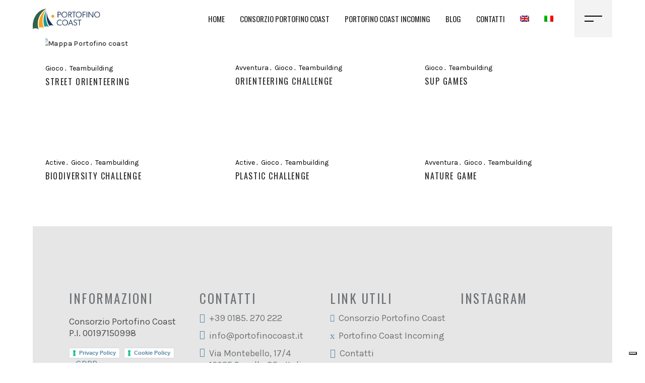

--- FILE ---
content_type: text/html; charset=UTF-8
request_url: https://www.portofinocoast.it/property-category/teambuilding-gioco/
body_size: 26376
content:
<!DOCTYPE html>
<html lang="it-IT">
<head>
				
			<meta property="og:url" content="https://www.portofinocoast.it/property-category/teambuilding-gioco"/>
			<meta property="og:type" content="article"/>
			<meta property="og:title" content="Portofino Coast"/>
			<meta property="og:description" content="Hotel Portofino per Congressi e Matrimoni Liguria mare"/>
			<meta property="og:image" content="https://portofinocoast.digisidewp.it/wp-content/themes/sagen/assets/img/open_graph.jpg"/>
		
		
		<meta charset="UTF-8"/>
		<link rel="profile" href="http://gmpg.org/xfn/11"/>
		
					<meta name="viewport" content="width=device-width,initial-scale=1,user-scalable=yes">
		<meta name='robots' content='index, follow, max-image-preview:large, max-snippet:-1, max-video-preview:-1' />
<link rel="alternate" hreflang="en" href="https://www.portofinocoast.it/en/property-category/teambuilding-gioco-en/" />
<link rel="alternate" hreflang="it" href="https://www.portofinocoast.it/property-category/teambuilding-gioco/" />
<link rel="alternate" hreflang="x-default" href="https://www.portofinocoast.it/property-category/teambuilding-gioco/" />

	<!-- This site is optimized with the Yoast SEO plugin v26.6 - https://yoast.com/wordpress/plugins/seo/ -->
	<title>Gioco Archivi - Portofino Coast</title>
	<link rel="canonical" href="https://www.portofinocoast.it/property-category/teambuilding-gioco/" />
	<meta property="og:locale" content="it_IT" />
	<meta property="og:type" content="article" />
	<meta property="og:title" content="Gioco Archivi - Portofino Coast" />
	<meta property="og:url" content="https://www.portofinocoast.it/property-category/teambuilding-gioco/" />
	<meta property="og:site_name" content="Portofino Coast" />
	<meta name="twitter:card" content="summary_large_image" />
	<meta name="twitter:site" content="@PortofinoCoast" />
	<script type="application/ld+json" class="yoast-schema-graph">{"@context":"https://schema.org","@graph":[{"@type":"CollectionPage","@id":"https://www.portofinocoast.it/property-category/teambuilding-gioco/","url":"https://www.portofinocoast.it/property-category/teambuilding-gioco/","name":"Gioco Archivi - Portofino Coast","isPartOf":{"@id":"https://www.portofinocoast.it/#website"},"primaryImageOfPage":{"@id":"https://www.portofinocoast.it/property-category/teambuilding-gioco/#primaryimage"},"image":{"@id":"https://www.portofinocoast.it/property-category/teambuilding-gioco/#primaryimage"},"thumbnailUrl":"https://www.portofinocoast.it/wp-content/uploads/2023/07/Nature-gamerid.png","breadcrumb":{"@id":"https://www.portofinocoast.it/property-category/teambuilding-gioco/#breadcrumb"},"inLanguage":"it-IT"},{"@type":"ImageObject","inLanguage":"it-IT","@id":"https://www.portofinocoast.it/property-category/teambuilding-gioco/#primaryimage","url":"https://www.portofinocoast.it/wp-content/uploads/2023/07/Nature-gamerid.png","contentUrl":"https://www.portofinocoast.it/wp-content/uploads/2023/07/Nature-gamerid.png","width":800,"height":789},{"@type":"BreadcrumbList","@id":"https://www.portofinocoast.it/property-category/teambuilding-gioco/#breadcrumb","itemListElement":[{"@type":"ListItem","position":1,"name":"Home","item":"https://www.portofinocoast.it/"},{"@type":"ListItem","position":2,"name":"Teambuilding","item":"https://www.portofinocoast.it/property-category/teambuilding/"},{"@type":"ListItem","position":3,"name":"Gioco"}]},{"@type":"WebSite","@id":"https://www.portofinocoast.it/#website","url":"https://www.portofinocoast.it/","name":"Portofino Coast","description":"Hotel Portofino per Congressi e Matrimoni Liguria mare","publisher":{"@id":"https://www.portofinocoast.it/#organization"},"potentialAction":[{"@type":"SearchAction","target":{"@type":"EntryPoint","urlTemplate":"https://www.portofinocoast.it/?s={search_term_string}"},"query-input":{"@type":"PropertyValueSpecification","valueRequired":true,"valueName":"search_term_string"}}],"inLanguage":"it-IT"},{"@type":"Organization","@id":"https://www.portofinocoast.it/#organization","name":"Consorzio Portofino Coast","url":"https://www.portofinocoast.it/","logo":{"@type":"ImageObject","inLanguage":"it-IT","@id":"https://www.portofinocoast.it/#/schema/logo/image/","url":"https://portofinocoastwp.digiside.it/wp-content/uploads/2022/10/logo-originale.png","contentUrl":"https://portofinocoastwp.digiside.it/wp-content/uploads/2022/10/logo-originale.png","width":573,"height":514,"caption":"Consorzio Portofino Coast"},"image":{"@id":"https://www.portofinocoast.it/#/schema/logo/image/"},"sameAs":["https://www.facebook.com/PortofinoCoast","https://x.com/PortofinoCoast","https://www.instagram.com/portofinocoast/"]}]}</script>
	<!-- / Yoast SEO plugin. -->


<link rel='dns-prefetch' href='//cdn.iubenda.com' />
<link rel='dns-prefetch' href='//fonts.googleapis.com' />
<link rel="alternate" type="application/rss+xml" title="Portofino Coast &raquo; Feed" href="https://www.portofinocoast.it/feed/" />
<link rel="alternate" type="application/rss+xml" title="Portofino Coast &raquo; Feed dei commenti" href="https://www.portofinocoast.it/comments/feed/" />
<link rel="alternate" type="application/rss+xml" title="Feed Portofino Coast &raquo; Gioco Property Category" href="https://www.portofinocoast.it/property-category/teambuilding-gioco/feed/" />
<style id='wp-img-auto-sizes-contain-inline-css' type='text/css'>
img:is([sizes=auto i],[sizes^="auto," i]){contain-intrinsic-size:3000px 1500px}
/*# sourceURL=wp-img-auto-sizes-contain-inline-css */
</style>
<style id='wp-emoji-styles-inline-css' type='text/css'>

	img.wp-smiley, img.emoji {
		display: inline !important;
		border: none !important;
		box-shadow: none !important;
		height: 1em !important;
		width: 1em !important;
		margin: 0 0.07em !important;
		vertical-align: -0.1em !important;
		background: none !important;
		padding: 0 !important;
	}
/*# sourceURL=wp-emoji-styles-inline-css */
</style>
<link rel='stylesheet' id='wp-block-library-css' href='https://www.portofinocoast.it/wp-includes/css/dist/block-library/style.css?ver=902d0eb5645ad7b89f1c870f24f5cc22' type='text/css' media='all' />
<style id='global-styles-inline-css' type='text/css'>
:root{--wp--preset--aspect-ratio--square: 1;--wp--preset--aspect-ratio--4-3: 4/3;--wp--preset--aspect-ratio--3-4: 3/4;--wp--preset--aspect-ratio--3-2: 3/2;--wp--preset--aspect-ratio--2-3: 2/3;--wp--preset--aspect-ratio--16-9: 16/9;--wp--preset--aspect-ratio--9-16: 9/16;--wp--preset--color--black: #000000;--wp--preset--color--cyan-bluish-gray: #abb8c3;--wp--preset--color--white: #ffffff;--wp--preset--color--pale-pink: #f78da7;--wp--preset--color--vivid-red: #cf2e2e;--wp--preset--color--luminous-vivid-orange: #ff6900;--wp--preset--color--luminous-vivid-amber: #fcb900;--wp--preset--color--light-green-cyan: #7bdcb5;--wp--preset--color--vivid-green-cyan: #00d084;--wp--preset--color--pale-cyan-blue: #8ed1fc;--wp--preset--color--vivid-cyan-blue: #0693e3;--wp--preset--color--vivid-purple: #9b51e0;--wp--preset--gradient--vivid-cyan-blue-to-vivid-purple: linear-gradient(135deg,rgb(6,147,227) 0%,rgb(155,81,224) 100%);--wp--preset--gradient--light-green-cyan-to-vivid-green-cyan: linear-gradient(135deg,rgb(122,220,180) 0%,rgb(0,208,130) 100%);--wp--preset--gradient--luminous-vivid-amber-to-luminous-vivid-orange: linear-gradient(135deg,rgb(252,185,0) 0%,rgb(255,105,0) 100%);--wp--preset--gradient--luminous-vivid-orange-to-vivid-red: linear-gradient(135deg,rgb(255,105,0) 0%,rgb(207,46,46) 100%);--wp--preset--gradient--very-light-gray-to-cyan-bluish-gray: linear-gradient(135deg,rgb(238,238,238) 0%,rgb(169,184,195) 100%);--wp--preset--gradient--cool-to-warm-spectrum: linear-gradient(135deg,rgb(74,234,220) 0%,rgb(151,120,209) 20%,rgb(207,42,186) 40%,rgb(238,44,130) 60%,rgb(251,105,98) 80%,rgb(254,248,76) 100%);--wp--preset--gradient--blush-light-purple: linear-gradient(135deg,rgb(255,206,236) 0%,rgb(152,150,240) 100%);--wp--preset--gradient--blush-bordeaux: linear-gradient(135deg,rgb(254,205,165) 0%,rgb(254,45,45) 50%,rgb(107,0,62) 100%);--wp--preset--gradient--luminous-dusk: linear-gradient(135deg,rgb(255,203,112) 0%,rgb(199,81,192) 50%,rgb(65,88,208) 100%);--wp--preset--gradient--pale-ocean: linear-gradient(135deg,rgb(255,245,203) 0%,rgb(182,227,212) 50%,rgb(51,167,181) 100%);--wp--preset--gradient--electric-grass: linear-gradient(135deg,rgb(202,248,128) 0%,rgb(113,206,126) 100%);--wp--preset--gradient--midnight: linear-gradient(135deg,rgb(2,3,129) 0%,rgb(40,116,252) 100%);--wp--preset--font-size--small: 13px;--wp--preset--font-size--medium: 20px;--wp--preset--font-size--large: 36px;--wp--preset--font-size--x-large: 42px;--wp--preset--spacing--20: 0.44rem;--wp--preset--spacing--30: 0.67rem;--wp--preset--spacing--40: 1rem;--wp--preset--spacing--50: 1.5rem;--wp--preset--spacing--60: 2.25rem;--wp--preset--spacing--70: 3.38rem;--wp--preset--spacing--80: 5.06rem;--wp--preset--shadow--natural: 6px 6px 9px rgba(0, 0, 0, 0.2);--wp--preset--shadow--deep: 12px 12px 50px rgba(0, 0, 0, 0.4);--wp--preset--shadow--sharp: 6px 6px 0px rgba(0, 0, 0, 0.2);--wp--preset--shadow--outlined: 6px 6px 0px -3px rgb(255, 255, 255), 6px 6px rgb(0, 0, 0);--wp--preset--shadow--crisp: 6px 6px 0px rgb(0, 0, 0);}:where(.is-layout-flex){gap: 0.5em;}:where(.is-layout-grid){gap: 0.5em;}body .is-layout-flex{display: flex;}.is-layout-flex{flex-wrap: wrap;align-items: center;}.is-layout-flex > :is(*, div){margin: 0;}body .is-layout-grid{display: grid;}.is-layout-grid > :is(*, div){margin: 0;}:where(.wp-block-columns.is-layout-flex){gap: 2em;}:where(.wp-block-columns.is-layout-grid){gap: 2em;}:where(.wp-block-post-template.is-layout-flex){gap: 1.25em;}:where(.wp-block-post-template.is-layout-grid){gap: 1.25em;}.has-black-color{color: var(--wp--preset--color--black) !important;}.has-cyan-bluish-gray-color{color: var(--wp--preset--color--cyan-bluish-gray) !important;}.has-white-color{color: var(--wp--preset--color--white) !important;}.has-pale-pink-color{color: var(--wp--preset--color--pale-pink) !important;}.has-vivid-red-color{color: var(--wp--preset--color--vivid-red) !important;}.has-luminous-vivid-orange-color{color: var(--wp--preset--color--luminous-vivid-orange) !important;}.has-luminous-vivid-amber-color{color: var(--wp--preset--color--luminous-vivid-amber) !important;}.has-light-green-cyan-color{color: var(--wp--preset--color--light-green-cyan) !important;}.has-vivid-green-cyan-color{color: var(--wp--preset--color--vivid-green-cyan) !important;}.has-pale-cyan-blue-color{color: var(--wp--preset--color--pale-cyan-blue) !important;}.has-vivid-cyan-blue-color{color: var(--wp--preset--color--vivid-cyan-blue) !important;}.has-vivid-purple-color{color: var(--wp--preset--color--vivid-purple) !important;}.has-black-background-color{background-color: var(--wp--preset--color--black) !important;}.has-cyan-bluish-gray-background-color{background-color: var(--wp--preset--color--cyan-bluish-gray) !important;}.has-white-background-color{background-color: var(--wp--preset--color--white) !important;}.has-pale-pink-background-color{background-color: var(--wp--preset--color--pale-pink) !important;}.has-vivid-red-background-color{background-color: var(--wp--preset--color--vivid-red) !important;}.has-luminous-vivid-orange-background-color{background-color: var(--wp--preset--color--luminous-vivid-orange) !important;}.has-luminous-vivid-amber-background-color{background-color: var(--wp--preset--color--luminous-vivid-amber) !important;}.has-light-green-cyan-background-color{background-color: var(--wp--preset--color--light-green-cyan) !important;}.has-vivid-green-cyan-background-color{background-color: var(--wp--preset--color--vivid-green-cyan) !important;}.has-pale-cyan-blue-background-color{background-color: var(--wp--preset--color--pale-cyan-blue) !important;}.has-vivid-cyan-blue-background-color{background-color: var(--wp--preset--color--vivid-cyan-blue) !important;}.has-vivid-purple-background-color{background-color: var(--wp--preset--color--vivid-purple) !important;}.has-black-border-color{border-color: var(--wp--preset--color--black) !important;}.has-cyan-bluish-gray-border-color{border-color: var(--wp--preset--color--cyan-bluish-gray) !important;}.has-white-border-color{border-color: var(--wp--preset--color--white) !important;}.has-pale-pink-border-color{border-color: var(--wp--preset--color--pale-pink) !important;}.has-vivid-red-border-color{border-color: var(--wp--preset--color--vivid-red) !important;}.has-luminous-vivid-orange-border-color{border-color: var(--wp--preset--color--luminous-vivid-orange) !important;}.has-luminous-vivid-amber-border-color{border-color: var(--wp--preset--color--luminous-vivid-amber) !important;}.has-light-green-cyan-border-color{border-color: var(--wp--preset--color--light-green-cyan) !important;}.has-vivid-green-cyan-border-color{border-color: var(--wp--preset--color--vivid-green-cyan) !important;}.has-pale-cyan-blue-border-color{border-color: var(--wp--preset--color--pale-cyan-blue) !important;}.has-vivid-cyan-blue-border-color{border-color: var(--wp--preset--color--vivid-cyan-blue) !important;}.has-vivid-purple-border-color{border-color: var(--wp--preset--color--vivid-purple) !important;}.has-vivid-cyan-blue-to-vivid-purple-gradient-background{background: var(--wp--preset--gradient--vivid-cyan-blue-to-vivid-purple) !important;}.has-light-green-cyan-to-vivid-green-cyan-gradient-background{background: var(--wp--preset--gradient--light-green-cyan-to-vivid-green-cyan) !important;}.has-luminous-vivid-amber-to-luminous-vivid-orange-gradient-background{background: var(--wp--preset--gradient--luminous-vivid-amber-to-luminous-vivid-orange) !important;}.has-luminous-vivid-orange-to-vivid-red-gradient-background{background: var(--wp--preset--gradient--luminous-vivid-orange-to-vivid-red) !important;}.has-very-light-gray-to-cyan-bluish-gray-gradient-background{background: var(--wp--preset--gradient--very-light-gray-to-cyan-bluish-gray) !important;}.has-cool-to-warm-spectrum-gradient-background{background: var(--wp--preset--gradient--cool-to-warm-spectrum) !important;}.has-blush-light-purple-gradient-background{background: var(--wp--preset--gradient--blush-light-purple) !important;}.has-blush-bordeaux-gradient-background{background: var(--wp--preset--gradient--blush-bordeaux) !important;}.has-luminous-dusk-gradient-background{background: var(--wp--preset--gradient--luminous-dusk) !important;}.has-pale-ocean-gradient-background{background: var(--wp--preset--gradient--pale-ocean) !important;}.has-electric-grass-gradient-background{background: var(--wp--preset--gradient--electric-grass) !important;}.has-midnight-gradient-background{background: var(--wp--preset--gradient--midnight) !important;}.has-small-font-size{font-size: var(--wp--preset--font-size--small) !important;}.has-medium-font-size{font-size: var(--wp--preset--font-size--medium) !important;}.has-large-font-size{font-size: var(--wp--preset--font-size--large) !important;}.has-x-large-font-size{font-size: var(--wp--preset--font-size--x-large) !important;}
/*# sourceURL=global-styles-inline-css */
</style>
<style id='core-block-supports-inline-css' type='text/css'>
/**
 * Core styles: block-supports
 */

/*# sourceURL=core-block-supports-inline-css */
</style>

<style id='classic-theme-styles-inline-css' type='text/css'>
/**
 * These rules are needed for backwards compatibility.
 * They should match the button element rules in the base theme.json file.
 */
.wp-block-button__link {
	color: #ffffff;
	background-color: #32373c;
	border-radius: 9999px; /* 100% causes an oval, but any explicit but really high value retains the pill shape. */

	/* This needs a low specificity so it won't override the rules from the button element if defined in theme.json. */
	box-shadow: none;
	text-decoration: none;

	/* The extra 2px are added to size solids the same as the outline versions.*/
	padding: calc(0.667em + 2px) calc(1.333em + 2px);

	font-size: 1.125em;
}

.wp-block-file__button {
	background: #32373c;
	color: #ffffff;
	text-decoration: none;
}

/*# sourceURL=/wp-includes/css/classic-themes.css */
</style>
<link rel='stylesheet' id='contact-form-7-css' href='https://www.portofinocoast.it/wp-content/plugins/contact-form-7/includes/css/styles.css?ver=6.1.4' type='text/css' media='all' />
<link rel='stylesheet' id='image-map-pro-dist-css-css' href='https://www.portofinocoast.it/wp-content/plugins/image-map-pro-wordpress/css/image-map-pro.min.css?ver=5.3.2' type='text/css' media='' />
<link rel='stylesheet' id='sagen-select-default-style-css' href='https://www.portofinocoast.it/wp-content/themes/sagen/style.css?ver=902d0eb5645ad7b89f1c870f24f5cc22' type='text/css' media='all' />
<link rel='stylesheet' id='sagen-select-child-style-css' href='https://www.portofinocoast.it/wp-content/themes/sagen-child/style.css?ver=902d0eb5645ad7b89f1c870f24f5cc22' type='text/css' media='all' />
<link rel='stylesheet' id='sagen-select-modules-css' href='https://www.portofinocoast.it/wp-content/themes/sagen/assets/css/modules.min.css?ver=902d0eb5645ad7b89f1c870f24f5cc22' type='text/css' media='all' />
<style id='sagen-select-modules-inline-css' type='text/css'>
@media only screen and (max-width: 1024px) {.archive .qodef-title-holder, .archive .qodef-title-holder .qodef-title-wrapper { height: px !important;}}
/*# sourceURL=sagen-select-modules-inline-css */
</style>
<link rel='stylesheet' id='qodef-dripicons-css' href='https://www.portofinocoast.it/wp-content/themes/sagen/framework/lib/icons-pack/dripicons/dripicons.css?ver=902d0eb5645ad7b89f1c870f24f5cc22' type='text/css' media='all' />
<link rel='stylesheet' id='qodef-font_elegant-css' href='https://www.portofinocoast.it/wp-content/themes/sagen/framework/lib/icons-pack/elegant-icons/style.min.css?ver=902d0eb5645ad7b89f1c870f24f5cc22' type='text/css' media='all' />
<link rel='stylesheet' id='qodef-font_awesome-css' href='https://www.portofinocoast.it/wp-content/themes/sagen/framework/lib/icons-pack/font-awesome/css/fontawesome-all.min.css?ver=902d0eb5645ad7b89f1c870f24f5cc22' type='text/css' media='all' />
<link rel='stylesheet' id='qodef-ion_icons-css' href='https://www.portofinocoast.it/wp-content/themes/sagen/framework/lib/icons-pack/ion-icons/css/ionicons.min.css?ver=902d0eb5645ad7b89f1c870f24f5cc22' type='text/css' media='all' />
<link rel='stylesheet' id='qodef-linea_icons-css' href='https://www.portofinocoast.it/wp-content/themes/sagen/framework/lib/icons-pack/linea-icons/style.css?ver=902d0eb5645ad7b89f1c870f24f5cc22' type='text/css' media='all' />
<link rel='stylesheet' id='qodef-linear_icons-css' href='https://www.portofinocoast.it/wp-content/themes/sagen/framework/lib/icons-pack/linear-icons/style.css?ver=902d0eb5645ad7b89f1c870f24f5cc22' type='text/css' media='all' />
<link rel='stylesheet' id='qodef-simple_line_icons-css' href='https://www.portofinocoast.it/wp-content/themes/sagen/framework/lib/icons-pack/simple-line-icons/simple-line-icons.css?ver=902d0eb5645ad7b89f1c870f24f5cc22' type='text/css' media='all' />
<link rel='stylesheet' id='mediaelement-css' href='https://www.portofinocoast.it/wp-includes/js/mediaelement/mediaelementplayer-legacy.min.css?ver=4.2.17' type='text/css' media='all' />
<link rel='stylesheet' id='wp-mediaelement-css' href='https://www.portofinocoast.it/wp-includes/js/mediaelement/wp-mediaelement.css?ver=902d0eb5645ad7b89f1c870f24f5cc22' type='text/css' media='all' />
<link rel='stylesheet' id='sagen-select-style-dynamic-css' href='https://www.portofinocoast.it/wp-content/themes/sagen/assets/css/style_dynamic.css?ver=1766504471' type='text/css' media='all' />
<link rel='stylesheet' id='sagen-select-modules-responsive-css' href='https://www.portofinocoast.it/wp-content/themes/sagen/assets/css/modules-responsive.min.css?ver=902d0eb5645ad7b89f1c870f24f5cc22' type='text/css' media='all' />
<link rel='stylesheet' id='sagen-select-style-dynamic-responsive-css' href='https://www.portofinocoast.it/wp-content/themes/sagen/assets/css/style_dynamic_responsive.css?ver=1766504471' type='text/css' media='all' />
<link rel='stylesheet' id='sagen-select-google-fonts-css' href='https://fonts.googleapis.com/css?family=Oswald%3A400%2C700%7CPlayfair+Display%3A400%2C700%7CKarla%3A400%2C700&#038;subset=latin-ext&#038;ver=1.0.0' type='text/css' media='all' />
<link rel='stylesheet' id='js_composer_front-css' href='https://www.portofinocoast.it/wp-content/plugins/js_composer/assets/css/js_composer.min.css?ver=7.6' type='text/css' media='all' />

<script  type="text/javascript" class=" _iub_cs_skip" type="text/javascript" id="iubenda-head-inline-scripts-0">
/* <![CDATA[ */

var _iub = _iub || [];
_iub.csConfiguration = {"invalidateConsentWithoutLog":true,"consentOnContinuedBrowsing":false,"whitelabel":false,"lang":"it","floatingPreferencesButtonDisplay":"bottom-right","siteId":1284546,"perPurposeConsent":true,"enableTcf":true,"googleAdditionalConsentMode":true,"cookiePolicyId":57839474, "banner":{ "closeButtonRejects":true,"acceptButtonDisplay":true,"customizeButtonDisplay":true,"explicitWithdrawal":true,"position":"bottom","rejectButtonDisplay":true,"listPurposes":true }};

//# sourceURL=iubenda-head-inline-scripts-0
/* ]]> */
</script>
<script  type="text/javascript" class=" _iub_cs_skip" type="text/javascript" src="//cdn.iubenda.com/cs/tcf/stub-v2.js?ver=3.12.5" id="iubenda-head-scripts-0-js"></script>
<script  type="text/javascript" class=" _iub_cs_skip" type="text/javascript" src="//cdn.iubenda.com/cs/tcf/safe-tcf-v2.js?ver=3.12.5" id="iubenda-head-scripts-1-js"></script>
<script  type="text/javascript" charset="UTF-8" async="" class=" _iub_cs_skip" type="text/javascript" src="//cdn.iubenda.com/cs/iubenda_cs.js?ver=3.12.5" id="iubenda-head-scripts-2-js"></script>
<script type="text/javascript" id="wpml-cookie-js-extra">
/* <![CDATA[ */
var wpml_cookies = {"wp-wpml_current_language":{"value":"it","expires":1,"path":"/"}};
var wpml_cookies = {"wp-wpml_current_language":{"value":"it","expires":1,"path":"/"}};
//# sourceURL=wpml-cookie-js-extra
/* ]]> */
</script>
<script type="text/javascript" src="https://www.portofinocoast.it/wp-content/plugins/sitepress-multilingual-cms/res/js/cookies/language-cookie.js?ver=486900" id="wpml-cookie-js" defer="defer" data-wp-strategy="defer"></script>
<script type="text/javascript" src="https://www.portofinocoast.it/wp-includes/js/jquery/jquery.js?ver=3.7.1" id="jquery-core-js"></script>
<script type="text/javascript" src="https://www.portofinocoast.it/wp-includes/js/jquery/jquery-migrate.js?ver=3.4.1" id="jquery-migrate-js"></script>
<script></script><link rel="https://api.w.org/" href="https://www.portofinocoast.it/wp-json/" /><link rel="EditURI" type="application/rsd+xml" title="RSD" href="https://www.portofinocoast.it/xmlrpc.php?rsd" />

<meta name="generator" content="WPML ver:4.8.6 stt:1,27;" />
<meta name="generator" content="Powered by WPBakery Page Builder - drag and drop page builder for WordPress."/>
<meta name="generator" content="Powered by Slider Revolution 6.7.11 - responsive, Mobile-Friendly Slider Plugin for WordPress with comfortable drag and drop interface." />
<link rel="icon" href="https://www.portofinocoast.it/wp-content/uploads/2024/07/Portofino-Coast-solo-immagine-150x150.png" sizes="32x32" />
<link rel="icon" href="https://www.portofinocoast.it/wp-content/uploads/2024/07/Portofino-Coast-solo-immagine.png" sizes="192x192" />
<link rel="apple-touch-icon" href="https://www.portofinocoast.it/wp-content/uploads/2024/07/Portofino-Coast-solo-immagine.png" />
<meta name="msapplication-TileImage" content="https://www.portofinocoast.it/wp-content/uploads/2024/07/Portofino-Coast-solo-immagine.png" />
<script>function setREVStartSize(e){
			//window.requestAnimationFrame(function() {
				window.RSIW = window.RSIW===undefined ? window.innerWidth : window.RSIW;
				window.RSIH = window.RSIH===undefined ? window.innerHeight : window.RSIH;
				try {
					var pw = document.getElementById(e.c).parentNode.offsetWidth,
						newh;
					pw = pw===0 || isNaN(pw) || (e.l=="fullwidth" || e.layout=="fullwidth") ? window.RSIW : pw;
					e.tabw = e.tabw===undefined ? 0 : parseInt(e.tabw);
					e.thumbw = e.thumbw===undefined ? 0 : parseInt(e.thumbw);
					e.tabh = e.tabh===undefined ? 0 : parseInt(e.tabh);
					e.thumbh = e.thumbh===undefined ? 0 : parseInt(e.thumbh);
					e.tabhide = e.tabhide===undefined ? 0 : parseInt(e.tabhide);
					e.thumbhide = e.thumbhide===undefined ? 0 : parseInt(e.thumbhide);
					e.mh = e.mh===undefined || e.mh=="" || e.mh==="auto" ? 0 : parseInt(e.mh,0);
					if(e.layout==="fullscreen" || e.l==="fullscreen")
						newh = Math.max(e.mh,window.RSIH);
					else{
						e.gw = Array.isArray(e.gw) ? e.gw : [e.gw];
						for (var i in e.rl) if (e.gw[i]===undefined || e.gw[i]===0) e.gw[i] = e.gw[i-1];
						e.gh = e.el===undefined || e.el==="" || (Array.isArray(e.el) && e.el.length==0)? e.gh : e.el;
						e.gh = Array.isArray(e.gh) ? e.gh : [e.gh];
						for (var i in e.rl) if (e.gh[i]===undefined || e.gh[i]===0) e.gh[i] = e.gh[i-1];
											
						var nl = new Array(e.rl.length),
							ix = 0,
							sl;
						e.tabw = e.tabhide>=pw ? 0 : e.tabw;
						e.thumbw = e.thumbhide>=pw ? 0 : e.thumbw;
						e.tabh = e.tabhide>=pw ? 0 : e.tabh;
						e.thumbh = e.thumbhide>=pw ? 0 : e.thumbh;
						for (var i in e.rl) nl[i] = e.rl[i]<window.RSIW ? 0 : e.rl[i];
						sl = nl[0];
						for (var i in nl) if (sl>nl[i] && nl[i]>0) { sl = nl[i]; ix=i;}
						var m = pw>(e.gw[ix]+e.tabw+e.thumbw) ? 1 : (pw-(e.tabw+e.thumbw)) / (e.gw[ix]);
						newh =  (e.gh[ix] * m) + (e.tabh + e.thumbh);
					}
					var el = document.getElementById(e.c);
					if (el!==null && el) el.style.height = newh+"px";
					el = document.getElementById(e.c+"_wrapper");
					if (el!==null && el) {
						el.style.height = newh+"px";
						el.style.display = "block";
					}
				} catch(e){
					console.log("Failure at Presize of Slider:" + e)
				}
			//});
		  };</script>
		<style type="text/css" id="wp-custom-css">
			.qodef-page-footer .widget .qodef-widget-title {
    margin-bottom: 20px ! Important;
}		</style>
		<noscript><style> .wpb_animate_when_almost_visible { opacity: 1; }</style></noscript>	
	
	 <script>
        (function (i, s, o, g, r, a, m) {
            i['GoogleAnalyticsObject'] = r; i[r] = i[r] || function () {
                (i[r].q = i[r].q || []).push(arguments)
            }, i[r].l = 1 * new Date(); a = s.createElement(o),
    m = s.getElementsByTagName(o)[0]; a.async = 1; a.src = g; m.parentNode.insertBefore(a, m)
        })(window, document, 'script', '//www.google-analytics.com/analytics.js', 'ga');

        ga('create', 'UA-40160400-1', 'auto');
        ga('set', 'anonymizeIp', true);
        ga('require', 'linker');
        ga('linker:autoLink', ['digitalbooking.digiside.it', 'residenceliguria.com', 'digiside.it', 'portofinocoast.it'], false, true);
        ga('send', 'pageview');
        ga('require', 'GTM-PCPJTZJ');
        setTimeout("ga('send', 'event', '40_seconds', 'read')", 40000);
    </script>
	
<link rel='stylesheet' id='rs-plugin-settings-css' href='//www.portofinocoast.it/wp-content/plugins/revslider/sr6/assets/css/rs6.css?ver=6.7.11' type='text/css' media='all' />
<style id='rs-plugin-settings-inline-css' type='text/css'>
#rs-demo-id {}
/*# sourceURL=rs-plugin-settings-inline-css */
</style>
</head>
<body class="archive tax-property-category term-teambuilding-gioco term-174 wp-theme-sagen wp-child-theme-sagen-child sagen-core-1.1.1 sagen child-child-ver-1.0.0 sagen-ver-1.3 qodef-paspartu-enabled qodef-top-paspartu-disabled qodef-grid-1300 qodef-empty-google-api qodef-wide-dropdown-menu-content-in-grid qodef-enquire-menu-slide-from-right qodef-sticky-header-on-scroll-down-up qodef-dropdown-animate-height qodef-header-standard qodef-menu-area-shadow-disable qodef-menu-area-in-grid-shadow-disable qodef-menu-area-border-disable qodef-menu-area-in-grid-border-disable qodef-logo-area-border-disable qodef-logo-area-in-grid-border-disable qodef-header-vertical-shadow-disable qodef-header-vertical-border-disable qodef-side-menu-slide-from-right qodef-default-mobile-header qodef-sticky-up-mobile-header wpb-js-composer js-comp-ver-7.6 vc_responsive" itemscope itemtype="https://schema.org/WebPage">
    <div class="qodef-wrapper">
        <div class="qodef-wrapper-inner">
            
<header class="qodef-page-header">
		
				
	<div class="qodef-menu-area qodef-menu-right">
				
						
			<div class="qodef-vertical-align-containers">
				<div class="qodef-position-left"><!--
				 --><div class="qodef-position-left-inner">
						
	
	<div class="qodef-logo-wrapper">
		<a itemprop="url" href="https://www.portofinocoast.it/" style="height: 212px;">
			<img itemprop="image" class="qodef-normal-logo" src="https://www.portofinocoast.it/wp-content/uploads/2024/07/Portofino-Coast-orizzontale.png" width="1351" height="424"  alt="logo"/>
			<img itemprop="image" class="qodef-dark-logo" src="https://www.portofinocoast.it/wp-content/uploads/2024/07/Portofino-Coast-orizzontale.png" width="1351" height="424"  alt="dark logo"/>			<img itemprop="image" class="qodef-light-logo" src="https://www.portofinocoast.it/wp-content/uploads/2024/07/logo-w-500.png" width="500" height="157"  alt="light logo"/>		</a>
	</div>

											</div>
				</div>
								<div class="qodef-position-right"><!--
				 --><div class="qodef-position-right-inner">
														
	<nav class="qodef-main-menu qodef-drop-down qodef-default-nav">
		<ul id="menu-menu-principale" class="clearfix"><li id="nav-menu-item-3245" class="menu-item menu-item-type-custom menu-item-object-custom  narrow"><a href="/" class=""><span class="item_outer"><span class="item_text">Home</span></span></a></li>
<li id="nav-menu-item-6697" class="menu-item menu-item-type-post_type menu-item-object-page menu-item-has-children  has_sub narrow"><a href="https://www.portofinocoast.it/il-consorzio/" class=""><span class="item_outer"><span class="item_text">Consorzio Portofino Coast</span></span></a>
<div class="second"><div class="inner"><ul>
	<li id="nav-menu-item-6703" class="menu-item menu-item-type-post_type menu-item-object-page "><a href="https://www.portofinocoast.it/il-consorzio/" class=""><span class="item_outer"><span class="item_text">Chi siamo</span></span></a></li>
	<li id="nav-menu-item-6699" class="menu-item menu-item-type-post_type menu-item-object-page "><a href="https://www.portofinocoast.it/il-consorzio/hotel/" class=""><span class="item_outer"><span class="item_text">Hotel</span></span></a></li>
	<li id="nav-menu-item-6701" class="menu-item menu-item-type-post_type menu-item-object-page "><a href="https://www.portofinocoast.it/il-consorzio/ristoranti/" class=""><span class="item_outer"><span class="item_text">Ristoranti</span></span></a></li>
	<li id="nav-menu-item-6702" class="menu-item menu-item-type-post_type menu-item-object-page "><a href="https://www.portofinocoast.it/il-consorzio/servizi/" class=""><span class="item_outer"><span class="item_text">Servizi</span></span></a></li>
	<li id="nav-menu-item-6698" class="menu-item menu-item-type-post_type menu-item-object-page "><a href="https://www.portofinocoast.it/il-consorzio/comuni/" class=""><span class="item_outer"><span class="item_text">Comuni</span></span></a></li>
	<li id="nav-menu-item-6700" class="menu-item menu-item-type-post_type menu-item-object-page "><a href="https://www.portofinocoast.it/il-consorzio/location/" class=""><span class="item_outer"><span class="item_text">Location</span></span></a></li>
	<li id="nav-menu-item-8193" class="menu-item menu-item-type-post_type menu-item-object-page "><a href="https://www.portofinocoast.it/il-consorzio/pool-acquisti/" class=""><span class="item_outer"><span class="item_text">Pool Acquisti</span></span></a></li>
	<li id="nav-menu-item-6692" class="menu-item menu-item-type-post_type menu-item-object-page "><a href="https://www.portofinocoast.it/news-consorzio/" class=""><span class="item_outer"><span class="item_text">News</span></span></a></li>
</ul></div></div>
</li>
<li id="nav-menu-item-4008" class="menu-item menu-item-type-post_type menu-item-object-page menu-item-has-children  has_sub narrow"><a href="https://www.portofinocoast.it/incoming/" class=""><span class="item_outer"><span class="item_text">Portofino Coast Incoming</span></span></a>
<div class="second"><div class="inner"><ul>
	<li id="nav-menu-item-4009" class="menu-item menu-item-type-post_type menu-item-object-page "><a href="https://www.portofinocoast.it/incoming/" class=""><span class="item_outer"><span class="item_text">Chi siamo</span></span></a></li>
	<li id="nav-menu-item-4082" class="menu-item menu-item-type-post_type menu-item-object-page "><a href="https://www.portofinocoast.it/incoming/soggiorni-in-hotel/" class=""><span class="item_outer"><span class="item_text">Prenotazione Hotel</span></span></a></li>
	<li id="nav-menu-item-4752" class="menu-item menu-item-type-post_type menu-item-object-page "><a href="https://www.portofinocoast.it/incoming/visite-ed-escursioni/" class=""><span class="item_outer"><span class="item_text">Visite ed escursioni</span></span></a></li>
	<li id="nav-menu-item-4121" class="menu-item menu-item-type-post_type menu-item-object-page "><a href="https://www.portofinocoast.it/incoming/meeting-e-congressi/" class=""><span class="item_outer"><span class="item_text">Meeting &#038; Incentive</span></span></a></li>
	<li id="nav-menu-item-4141" class="menu-item menu-item-type-post_type menu-item-object-page "><a href="https://www.portofinocoast.it/incoming/attivita-e-teambuilding/" class=""><span class="item_outer"><span class="item_text">Teambuilding</span></span></a></li>
	<li id="nav-menu-item-4063" class="menu-item menu-item-type-post_type menu-item-object-page "><a href="https://www.portofinocoast.it/incoming/experience/" class=""><span class="item_outer"><span class="item_text">Experience</span></span></a></li>
	<li id="nav-menu-item-4812" class="menu-item menu-item-type-post_type menu-item-object-page "><a href="https://www.portofinocoast.it/incoming/servizi-transfer/" class=""><span class="item_outer"><span class="item_text">Servizi Transfer</span></span></a></li>
	<li id="nav-menu-item-7357" class="menu-item menu-item-type-post_type menu-item-object-page "><a href="https://www.portofinocoast.it/incoming/prenotazione-battelli-turistici/" class=""><span class="item_outer"><span class="item_text">Prenotazione battelli turistici</span></span></a></li>
	<li id="nav-menu-item-4155" class="menu-item menu-item-type-post_type menu-item-object-page "><a href="https://www.portofinocoast.it/incoming/wedding/" class=""><span class="item_outer"><span class="item_text">Wedding</span></span></a></li>
</ul></div></div>
</li>
<li id="nav-menu-item-6695" class="menu-item menu-item-type-post_type menu-item-object-page  narrow"><a href="https://www.portofinocoast.it/blog/" class=""><span class="item_outer"><span class="item_text">Blog</span></span></a></li>
<li id="nav-menu-item-3609" class="menu-item menu-item-type-post_type menu-item-object-page  narrow"><a href="https://www.portofinocoast.it/contatti/" class=""><span class="item_outer"><span class="item_text">Contatti</span></span></a></li>
<li id="nav-menu-item-wpml-ls-67-en" class="menu-item wpml-ls-slot-67 wpml-ls-item wpml-ls-item-en wpml-ls-menu-item wpml-ls-first-item menu-item-type-wpml_ls_menu_item menu-item-object-wpml_ls_menu_item  narrow"><a title="Passa a Inglese" href="https://www.portofinocoast.it/en/property-category/teambuilding-gioco-en/" class=""><span class="item_outer"><span class="menu_icon_wrapper"><i class="menu_icon  fa"></i></span><span class="item_text"><img
            class="wpml-ls-flag"
            src="https://www.portofinocoast.it/wp-content/plugins/sitepress-multilingual-cms/res/flags/en.png"
            alt="Inglese"
            
            
    /><i class="qodef-menu-featured-icon fa "></i></span></span></a></li>
<li id="nav-menu-item-wpml-ls-67-it" class="menu-item wpml-ls-slot-67 wpml-ls-item wpml-ls-item-it wpml-ls-current-language wpml-ls-menu-item wpml-ls-last-item menu-item-type-wpml_ls_menu_item menu-item-object-wpml_ls_menu_item  narrow"><a href="https://www.portofinocoast.it/property-category/teambuilding-gioco/" class=""><span class="item_outer"><span class="menu_icon_wrapper"><i class="menu_icon  fa"></i></span><span class="item_text"><img
            class="wpml-ls-flag"
            src="https://www.portofinocoast.it/wp-content/plugins/sitepress-multilingual-cms/res/flags/it.png"
            alt="Italiano"
            
            
    /><i class="qodef-menu-featured-icon fa "></i></span></span></a></li>
</ul>	</nav>

															<a class="qodef-side-menu-button-opener qodef-icon-has-hover qodef-side-menu-button-opener-predefined"  href="javascript:void(0)" style="margin: 0 0px 0 24px">
								<span class="qodef-side-menu-icon">
					<span class="qodef-hm-lines"><span class="qodef-hm-line qodef-line-1"></span><span class="qodef-hm-line qodef-line-2"></span></span>	            </span>
			</a>
							</div>
				</div>
			</div>
			
			</div>
			
		
	
<div class="qodef-sticky-header">
        <div class="qodef-sticky-holder qodef-menu-right">
                    <div class="qodef-vertical-align-containers">
                <div class="qodef-position-left"><!--
                 --><div class="qodef-position-left-inner">
                        
	
	<div class="qodef-logo-wrapper">
		<a itemprop="url" href="https://www.portofinocoast.it/" style="height: 212px;">
			<img itemprop="image" class="qodef-normal-logo" src="https://www.portofinocoast.it/wp-content/uploads/2024/07/Portofino-Coast-orizzontale.png" width="1351" height="424"  alt="logo"/>
			<img itemprop="image" class="qodef-dark-logo" src="https://www.portofinocoast.it/wp-content/uploads/2024/07/Portofino-Coast-orizzontale.png" width="1351" height="424"  alt="dark logo"/>			<img itemprop="image" class="qodef-light-logo" src="https://www.portofinocoast.it/wp-content/uploads/2024/07/logo-w-500.png" width="500" height="157"  alt="light logo"/>		</a>
	</div>

                                            </div>
                </div>
                                <div class="qodef-position-right"><!--
                 --><div class="qodef-position-right-inner">
                                                    
<nav class="qodef-main-menu qodef-drop-down qodef-sticky-nav">
    <ul id="menu-menu-principale-1" class="clearfix"><li id="sticky-nav-menu-item-3245" class="menu-item menu-item-type-custom menu-item-object-custom  narrow"><a href="/" class=""><span class="item_outer"><span class="item_text">Home</span><span class="plus"></span></span></a></li>
<li id="sticky-nav-menu-item-6697" class="menu-item menu-item-type-post_type menu-item-object-page menu-item-has-children  has_sub narrow"><a href="https://www.portofinocoast.it/il-consorzio/" class=""><span class="item_outer"><span class="item_text">Consorzio Portofino Coast</span><span class="plus"></span></span></a>
<div class="second"><div class="inner"><ul>
	<li id="sticky-nav-menu-item-6703" class="menu-item menu-item-type-post_type menu-item-object-page "><a href="https://www.portofinocoast.it/il-consorzio/" class=""><span class="item_outer"><span class="item_text">Chi siamo</span><span class="plus"></span></span></a></li>
	<li id="sticky-nav-menu-item-6699" class="menu-item menu-item-type-post_type menu-item-object-page "><a href="https://www.portofinocoast.it/il-consorzio/hotel/" class=""><span class="item_outer"><span class="item_text">Hotel</span><span class="plus"></span></span></a></li>
	<li id="sticky-nav-menu-item-6701" class="menu-item menu-item-type-post_type menu-item-object-page "><a href="https://www.portofinocoast.it/il-consorzio/ristoranti/" class=""><span class="item_outer"><span class="item_text">Ristoranti</span><span class="plus"></span></span></a></li>
	<li id="sticky-nav-menu-item-6702" class="menu-item menu-item-type-post_type menu-item-object-page "><a href="https://www.portofinocoast.it/il-consorzio/servizi/" class=""><span class="item_outer"><span class="item_text">Servizi</span><span class="plus"></span></span></a></li>
	<li id="sticky-nav-menu-item-6698" class="menu-item menu-item-type-post_type menu-item-object-page "><a href="https://www.portofinocoast.it/il-consorzio/comuni/" class=""><span class="item_outer"><span class="item_text">Comuni</span><span class="plus"></span></span></a></li>
	<li id="sticky-nav-menu-item-6700" class="menu-item menu-item-type-post_type menu-item-object-page "><a href="https://www.portofinocoast.it/il-consorzio/location/" class=""><span class="item_outer"><span class="item_text">Location</span><span class="plus"></span></span></a></li>
	<li id="sticky-nav-menu-item-8193" class="menu-item menu-item-type-post_type menu-item-object-page "><a href="https://www.portofinocoast.it/il-consorzio/pool-acquisti/" class=""><span class="item_outer"><span class="item_text">Pool Acquisti</span><span class="plus"></span></span></a></li>
	<li id="sticky-nav-menu-item-6692" class="menu-item menu-item-type-post_type menu-item-object-page "><a href="https://www.portofinocoast.it/news-consorzio/" class=""><span class="item_outer"><span class="item_text">News</span><span class="plus"></span></span></a></li>
</ul></div></div>
</li>
<li id="sticky-nav-menu-item-4008" class="menu-item menu-item-type-post_type menu-item-object-page menu-item-has-children  has_sub narrow"><a href="https://www.portofinocoast.it/incoming/" class=""><span class="item_outer"><span class="item_text">Portofino Coast Incoming</span><span class="plus"></span></span></a>
<div class="second"><div class="inner"><ul>
	<li id="sticky-nav-menu-item-4009" class="menu-item menu-item-type-post_type menu-item-object-page "><a href="https://www.portofinocoast.it/incoming/" class=""><span class="item_outer"><span class="item_text">Chi siamo</span><span class="plus"></span></span></a></li>
	<li id="sticky-nav-menu-item-4082" class="menu-item menu-item-type-post_type menu-item-object-page "><a href="https://www.portofinocoast.it/incoming/soggiorni-in-hotel/" class=""><span class="item_outer"><span class="item_text">Prenotazione Hotel</span><span class="plus"></span></span></a></li>
	<li id="sticky-nav-menu-item-4752" class="menu-item menu-item-type-post_type menu-item-object-page "><a href="https://www.portofinocoast.it/incoming/visite-ed-escursioni/" class=""><span class="item_outer"><span class="item_text">Visite ed escursioni</span><span class="plus"></span></span></a></li>
	<li id="sticky-nav-menu-item-4121" class="menu-item menu-item-type-post_type menu-item-object-page "><a href="https://www.portofinocoast.it/incoming/meeting-e-congressi/" class=""><span class="item_outer"><span class="item_text">Meeting &#038; Incentive</span><span class="plus"></span></span></a></li>
	<li id="sticky-nav-menu-item-4141" class="menu-item menu-item-type-post_type menu-item-object-page "><a href="https://www.portofinocoast.it/incoming/attivita-e-teambuilding/" class=""><span class="item_outer"><span class="item_text">Teambuilding</span><span class="plus"></span></span></a></li>
	<li id="sticky-nav-menu-item-4063" class="menu-item menu-item-type-post_type menu-item-object-page "><a href="https://www.portofinocoast.it/incoming/experience/" class=""><span class="item_outer"><span class="item_text">Experience</span><span class="plus"></span></span></a></li>
	<li id="sticky-nav-menu-item-4812" class="menu-item menu-item-type-post_type menu-item-object-page "><a href="https://www.portofinocoast.it/incoming/servizi-transfer/" class=""><span class="item_outer"><span class="item_text">Servizi Transfer</span><span class="plus"></span></span></a></li>
	<li id="sticky-nav-menu-item-7357" class="menu-item menu-item-type-post_type menu-item-object-page "><a href="https://www.portofinocoast.it/incoming/prenotazione-battelli-turistici/" class=""><span class="item_outer"><span class="item_text">Prenotazione battelli turistici</span><span class="plus"></span></span></a></li>
	<li id="sticky-nav-menu-item-4155" class="menu-item menu-item-type-post_type menu-item-object-page "><a href="https://www.portofinocoast.it/incoming/wedding/" class=""><span class="item_outer"><span class="item_text">Wedding</span><span class="plus"></span></span></a></li>
</ul></div></div>
</li>
<li id="sticky-nav-menu-item-6695" class="menu-item menu-item-type-post_type menu-item-object-page  narrow"><a href="https://www.portofinocoast.it/blog/" class=""><span class="item_outer"><span class="item_text">Blog</span><span class="plus"></span></span></a></li>
<li id="sticky-nav-menu-item-3609" class="menu-item menu-item-type-post_type menu-item-object-page  narrow"><a href="https://www.portofinocoast.it/contatti/" class=""><span class="item_outer"><span class="item_text">Contatti</span><span class="plus"></span></span></a></li>
<li id="sticky-nav-menu-item-wpml-ls-67-en" class="menu-item wpml-ls-slot-67 wpml-ls-item wpml-ls-item-en wpml-ls-menu-item wpml-ls-first-item menu-item-type-wpml_ls_menu_item menu-item-object-wpml_ls_menu_item  narrow"><a title="Passa a Inglese" href="https://www.portofinocoast.it/en/property-category/teambuilding-gioco-en/" class=""><span class="item_outer"><span class="menu_icon_wrapper"><i class="menu_icon  fa"></i></span><span class="item_text"><img
            class="wpml-ls-flag"
            src="https://www.portofinocoast.it/wp-content/plugins/sitepress-multilingual-cms/res/flags/en.png"
            alt="Inglese"
            
            
    /><i class="qodef-menu-featured-icon fa "></i></span><span class="plus"></span></span></a></li>
<li id="sticky-nav-menu-item-wpml-ls-67-it" class="menu-item wpml-ls-slot-67 wpml-ls-item wpml-ls-item-it wpml-ls-current-language wpml-ls-menu-item wpml-ls-last-item menu-item-type-wpml_ls_menu_item menu-item-object-wpml_ls_menu_item  narrow"><a href="https://www.portofinocoast.it/property-category/teambuilding-gioco/" class=""><span class="item_outer"><span class="menu_icon_wrapper"><i class="menu_icon  fa"></i></span><span class="item_text"><img
            class="wpml-ls-flag"
            src="https://www.portofinocoast.it/wp-content/plugins/sitepress-multilingual-cms/res/flags/it.png"
            alt="Italiano"
            
            
    /><i class="qodef-menu-featured-icon fa "></i></span><span class="plus"></span></span></a></li>
</ul></nav>

                                                                    </div>
                </div>
            </div>
                </div>
	</div>

	
	</header>


<header class="qodef-mobile-header">
		
	<div class="qodef-mobile-header-inner">
		<div class="qodef-mobile-header-holder">
			            <div class="qodef-grid">
                            <div class="qodef-vertical-align-containers">
                    <div class="qodef-position-left"><!--
                     --><div class="qodef-position-left-inner">
                            
<div class="qodef-mobile-logo-wrapper">
	<a itemprop="url" href="https://www.portofinocoast.it/" style="height: 25px">
		<img itemprop="image" src="https://www.portofinocoast.it/wp-content/uploads/2024/07/logo-xs.png" width="159" height="50"  alt="Mobile Logo"/>
	</a>
</div>

                        </div>
                    </div>
                    <div class="qodef-position-right"><!--
                     --><div class="qodef-position-right-inner">
                                                                                        <div class="qodef-mobile-menu-opener qodef-mobile-menu-opener-predefined">
                                    <a href="javascript:void(0)">
                                                                                <span class="qodef-mobile-menu-icon">
                                            <span class="qodef-hm-lines"><span class="qodef-hm-line qodef-line-1"></span><span class="qodef-hm-line qodef-line-2"></span></span>                                        </span>
                                    </a>
                                </div>
                                                    </div>
                    </div>
				</div>
                        </div>
		    		</div>
		
	<nav class="qodef-mobile-nav" role="navigation" aria-label="Mobile Menu">
		<div class="qodef-grid">
			<ul id="menu-menu-principale-2" class=""><li id="mobile-menu-item-3245" class="menu-item menu-item-type-custom menu-item-object-custom "><a href="/" class=""><span>Home</span></a></li>
<li id="mobile-menu-item-6697" class="menu-item menu-item-type-post_type menu-item-object-page menu-item-has-children  has_sub"><a href="https://www.portofinocoast.it/il-consorzio/" class=""><span>Consorzio Portofino Coast</span></a><span class="mobile_arrow"><i class="qodef-sub-arrow qodef-icon-ion-icon ion-ios-arrow-forward"></i></span>
<ul class="sub_menu">
	<li id="mobile-menu-item-6703" class="menu-item menu-item-type-post_type menu-item-object-page "><a href="https://www.portofinocoast.it/il-consorzio/" class=""><span>Chi siamo</span></a></li>
	<li id="mobile-menu-item-6699" class="menu-item menu-item-type-post_type menu-item-object-page "><a href="https://www.portofinocoast.it/il-consorzio/hotel/" class=""><span>Hotel</span></a></li>
	<li id="mobile-menu-item-6701" class="menu-item menu-item-type-post_type menu-item-object-page "><a href="https://www.portofinocoast.it/il-consorzio/ristoranti/" class=""><span>Ristoranti</span></a></li>
	<li id="mobile-menu-item-6702" class="menu-item menu-item-type-post_type menu-item-object-page "><a href="https://www.portofinocoast.it/il-consorzio/servizi/" class=""><span>Servizi</span></a></li>
	<li id="mobile-menu-item-6698" class="menu-item menu-item-type-post_type menu-item-object-page "><a href="https://www.portofinocoast.it/il-consorzio/comuni/" class=""><span>Comuni</span></a></li>
	<li id="mobile-menu-item-6700" class="menu-item menu-item-type-post_type menu-item-object-page "><a href="https://www.portofinocoast.it/il-consorzio/location/" class=""><span>Location</span></a></li>
	<li id="mobile-menu-item-8193" class="menu-item menu-item-type-post_type menu-item-object-page "><a href="https://www.portofinocoast.it/il-consorzio/pool-acquisti/" class=""><span>Pool Acquisti</span></a></li>
	<li id="mobile-menu-item-6692" class="menu-item menu-item-type-post_type menu-item-object-page "><a href="https://www.portofinocoast.it/news-consorzio/" class=""><span>News</span></a></li>
</ul>
</li>
<li id="mobile-menu-item-4008" class="menu-item menu-item-type-post_type menu-item-object-page menu-item-has-children  has_sub"><a href="https://www.portofinocoast.it/incoming/" class=""><span>Portofino Coast Incoming</span></a><span class="mobile_arrow"><i class="qodef-sub-arrow qodef-icon-ion-icon ion-ios-arrow-forward"></i></span>
<ul class="sub_menu">
	<li id="mobile-menu-item-4009" class="menu-item menu-item-type-post_type menu-item-object-page "><a href="https://www.portofinocoast.it/incoming/" class=""><span>Chi siamo</span></a></li>
	<li id="mobile-menu-item-4082" class="menu-item menu-item-type-post_type menu-item-object-page "><a href="https://www.portofinocoast.it/incoming/soggiorni-in-hotel/" class=""><span>Prenotazione Hotel</span></a></li>
	<li id="mobile-menu-item-4752" class="menu-item menu-item-type-post_type menu-item-object-page "><a href="https://www.portofinocoast.it/incoming/visite-ed-escursioni/" class=""><span>Visite ed escursioni</span></a></li>
	<li id="mobile-menu-item-4121" class="menu-item menu-item-type-post_type menu-item-object-page "><a href="https://www.portofinocoast.it/incoming/meeting-e-congressi/" class=""><span>Meeting &#038; Incentive</span></a></li>
	<li id="mobile-menu-item-4141" class="menu-item menu-item-type-post_type menu-item-object-page "><a href="https://www.portofinocoast.it/incoming/attivita-e-teambuilding/" class=""><span>Teambuilding</span></a></li>
	<li id="mobile-menu-item-4063" class="menu-item menu-item-type-post_type menu-item-object-page "><a href="https://www.portofinocoast.it/incoming/experience/" class=""><span>Experience</span></a></li>
	<li id="mobile-menu-item-4812" class="menu-item menu-item-type-post_type menu-item-object-page "><a href="https://www.portofinocoast.it/incoming/servizi-transfer/" class=""><span>Servizi Transfer</span></a></li>
	<li id="mobile-menu-item-7357" class="menu-item menu-item-type-post_type menu-item-object-page "><a href="https://www.portofinocoast.it/incoming/prenotazione-battelli-turistici/" class=""><span>Prenotazione battelli turistici</span></a></li>
	<li id="mobile-menu-item-4155" class="menu-item menu-item-type-post_type menu-item-object-page "><a href="https://www.portofinocoast.it/incoming/wedding/" class=""><span>Wedding</span></a></li>
</ul>
</li>
<li id="mobile-menu-item-6695" class="menu-item menu-item-type-post_type menu-item-object-page "><a href="https://www.portofinocoast.it/blog/" class=""><span>Blog</span></a></li>
<li id="mobile-menu-item-3609" class="menu-item menu-item-type-post_type menu-item-object-page "><a href="https://www.portofinocoast.it/contatti/" class=""><span>Contatti</span></a></li>
<li id="mobile-menu-item-wpml-ls-67-en" class="menu-item wpml-ls-slot-67 wpml-ls-item wpml-ls-item-en wpml-ls-menu-item wpml-ls-first-item menu-item-type-wpml_ls_menu_item menu-item-object-wpml_ls_menu_item "><a title="Passa a Inglese" href="https://www.portofinocoast.it/en/property-category/teambuilding-gioco-en/" class=""><span><img
            class="wpml-ls-flag"
            src="https://www.portofinocoast.it/wp-content/plugins/sitepress-multilingual-cms/res/flags/en.png"
            alt="Inglese"
            
            
    /></span></a></li>
<li id="mobile-menu-item-wpml-ls-67-it" class="menu-item wpml-ls-slot-67 wpml-ls-item wpml-ls-item-it wpml-ls-current-language wpml-ls-menu-item wpml-ls-last-item menu-item-type-wpml_ls_menu_item menu-item-object-wpml_ls_menu_item "><a href="https://www.portofinocoast.it/property-category/teambuilding-gioco/" class=""><span><img
            class="wpml-ls-flag"
            src="https://www.portofinocoast.it/wp-content/plugins/sitepress-multilingual-cms/res/flags/it.png"
            alt="Italiano"
            
            
    /></span></a></li>
</ul>		</div>
	</nav>

	</div>
	
	</header>

			<a id='qodef-back-to-top' href='#'>

					<span class="qodef-back-to-top-text">
						Back to top
						</span>


			</a>
				        
            <div class="qodef-content" >
                <div class="qodef-content-inner"><div class="qodef-container qodef-default-page-template">
		<div class="qodef-container-inner clearfix">
		<div class="qodef-property-list-holder qodef-pl-gallery qodef-normal-space qodef-pl-three-columns qodef-pl-standard-shader    qodef-pl-pag-load-more     "  data-type=gallery data-number-of-columns=3 data-space-between-items=normal data-number-of-items=12 data-image-proportions=square data-enable-fixed-proportions=no data-enable-image-shadow=no data-category=teambuilding-gioco data-orderby=date data-order=ASC data-item-style=standard-shader data-enable-title=yes data-title-tag=h6 data-enable-category=yes data-enable-excerpt=no data-excerpt-length=20 data-pagination-type=load-more data-filter=no data-filter-order-by=name data-enable-article-animation=no data-property-slider-on=no data-enable-loop=yes data-enable-autoplay=yes data-slider-speed=5000 data-slider-speed-animation=600 data-enable-navigation=yes data-enable-pagination=yes data-max-num-pages=1 data-next-page=2>
		<div class="qodef-pl-inner qodef-outer-space  clearfix">
		<article class="qodef-pl-item qodef-item-space  post-4961 property-item type-property-item status-publish has-post-thumbnail hentry property-category-teambuilding-gioco property-category-teambuilding">
	<div class="qodef-pl-item-inner">
		<div class="qodef-pli-image">
	<img width="500" height="500" src="https://www.portofinocoast.it/wp-content/uploads/2022/10/345_951_Street-orienteering-Copia-jpg.jpg.jpg" class="attachment-sagen_select_image_square size-sagen_select_image_square wp-post-image" alt="Mappa Portofino coast" decoding="async" fetchpriority="high" srcset="https://www.portofinocoast.it/wp-content/uploads/2022/10/345_951_Street-orienteering-Copia-jpg.jpg.jpg 500w, https://www.portofinocoast.it/wp-content/uploads/2022/10/345_951_Street-orienteering-Copia-jpg.jpg-300x300.jpg 300w, https://www.portofinocoast.it/wp-content/uploads/2022/10/345_951_Street-orienteering-Copia-jpg.jpg-150x150.jpg 150w" sizes="(max-width: 500px) 100vw, 500px" /></div>
<div class="qodef-pli-text-holder">
	<div class="qodef-pli-text-wrapper">
		<div class="qodef-pli-text">

					<div class="qodef-pli-category-holder">
							<a itemprop="url" class="qodef-pli-category" href="https://www.portofinocoast.it/property-category/teambuilding-gioco/">Gioco</a>
							<a itemprop="url" class="qodef-pli-category" href="https://www.portofinocoast.it/property-category/teambuilding/">Teambuilding</a>
					</div>
	    
				<h6 itemprop="name" class="qodef-pli-title entry-title" >
		Street Orienteering	</h6>

					</div>
	</div>
</div>		
		<a itemprop="url" class="qodef-pli-link qodef-block-drag-link" href="https://www.portofinocoast.it/categorie/street-orienteering/" target="_self"></a>
	</div>
</article><article class="qodef-pl-item qodef-item-space  post-7993 property-item type-property-item status-publish has-post-thumbnail hentry property-category-teambuilding-avventura property-category-teambuilding-gioco property-category-teambuilding">
	<div class="qodef-pl-item-inner">
		<div class="qodef-pli-image">
	<img width="650" height="650" src="https://www.portofinocoast.it/wp-content/uploads/2023/07/Orienteering-1-4-650x650.jpg" class="attachment-sagen_select_image_square size-sagen_select_image_square wp-post-image" alt="" decoding="async" srcset="https://www.portofinocoast.it/wp-content/uploads/2023/07/Orienteering-1-4-650x650.jpg 650w, https://www.portofinocoast.it/wp-content/uploads/2023/07/Orienteering-1-4-e1691052541176-300x300.jpg 300w, https://www.portofinocoast.it/wp-content/uploads/2023/07/Orienteering-1-4-e1691052541176-150x150.jpg 150w, https://www.portofinocoast.it/wp-content/uploads/2023/07/Orienteering-1-4-e1691052541176.jpg 500w" sizes="(max-width: 650px) 100vw, 650px" /></div>
<div class="qodef-pli-text-holder">
	<div class="qodef-pli-text-wrapper">
		<div class="qodef-pli-text">

					<div class="qodef-pli-category-holder">
							<a itemprop="url" class="qodef-pli-category" href="https://www.portofinocoast.it/property-category/teambuilding-avventura/">Avventura</a>
							<a itemprop="url" class="qodef-pli-category" href="https://www.portofinocoast.it/property-category/teambuilding-gioco/">Gioco</a>
							<a itemprop="url" class="qodef-pli-category" href="https://www.portofinocoast.it/property-category/teambuilding/">Teambuilding</a>
					</div>
	    
				<h6 itemprop="name" class="qodef-pli-title entry-title" >
		Orienteering Challenge	</h6>

					</div>
	</div>
</div>		
		<a itemprop="url" class="qodef-pli-link qodef-block-drag-link" href="https://www.portofinocoast.it/categorie/orienteering-challenge/" target="_self"></a>
	</div>
</article><article class="qodef-pl-item qodef-item-space  post-7997 property-item type-property-item status-publish has-post-thumbnail hentry property-category-teambuilding-gioco property-category-teambuilding">
	<div class="qodef-pl-item-inner">
		<div class="qodef-pli-image">
	<img width="650" height="650" src="https://www.portofinocoast.it/wp-content/uploads/2023/07/001supgames-650x650.jpg" class="attachment-sagen_select_image_square size-sagen_select_image_square wp-post-image" alt="" decoding="async" srcset="https://www.portofinocoast.it/wp-content/uploads/2023/07/001supgames-650x650.jpg 650w, https://www.portofinocoast.it/wp-content/uploads/2023/07/001supgames-150x150.jpg 150w" sizes="(max-width: 650px) 100vw, 650px" /></div>
<div class="qodef-pli-text-holder">
	<div class="qodef-pli-text-wrapper">
		<div class="qodef-pli-text">

					<div class="qodef-pli-category-holder">
							<a itemprop="url" class="qodef-pli-category" href="https://www.portofinocoast.it/property-category/teambuilding-gioco/">Gioco</a>
							<a itemprop="url" class="qodef-pli-category" href="https://www.portofinocoast.it/property-category/teambuilding/">Teambuilding</a>
					</div>
	    
				<h6 itemprop="name" class="qodef-pli-title entry-title" >
		Sup Games	</h6>

					</div>
	</div>
</div>		
		<a itemprop="url" class="qodef-pli-link qodef-block-drag-link" href="https://www.portofinocoast.it/categorie/sup-games/" target="_self"></a>
	</div>
</article><article class="qodef-pl-item qodef-item-space  post-8000 property-item type-property-item status-publish has-post-thumbnail hentry property-category-teambuilding-active property-category-teambuilding-gioco property-category-teambuilding">
	<div class="qodef-pl-item-inner">
		<div class="qodef-pli-image">
	<img width="650" height="650" src="https://www.portofinocoast.it/wp-content/uploads/2023/07/28218495-6007-48bf-a566-7c547a32ad8a-1-650x650.jpg" class="attachment-sagen_select_image_square size-sagen_select_image_square wp-post-image" alt="" decoding="async" srcset="https://www.portofinocoast.it/wp-content/uploads/2023/07/28218495-6007-48bf-a566-7c547a32ad8a-1-650x650.jpg 650w, https://www.portofinocoast.it/wp-content/uploads/2023/07/28218495-6007-48bf-a566-7c547a32ad8a-1-150x150.jpg 150w, https://www.portofinocoast.it/wp-content/uploads/2023/07/28218495-6007-48bf-a566-7c547a32ad8a-1-1300x1300.jpg 1300w" sizes="(max-width: 650px) 100vw, 650px" /></div>
<div class="qodef-pli-text-holder">
	<div class="qodef-pli-text-wrapper">
		<div class="qodef-pli-text">

					<div class="qodef-pli-category-holder">
							<a itemprop="url" class="qodef-pli-category" href="https://www.portofinocoast.it/property-category/teambuilding-active/">Active</a>
							<a itemprop="url" class="qodef-pli-category" href="https://www.portofinocoast.it/property-category/teambuilding-gioco/">Gioco</a>
							<a itemprop="url" class="qodef-pli-category" href="https://www.portofinocoast.it/property-category/teambuilding/">Teambuilding</a>
					</div>
	    
				<h6 itemprop="name" class="qodef-pli-title entry-title" >
		Biodiversity Challenge	</h6>

					</div>
	</div>
</div>		
		<a itemprop="url" class="qodef-pli-link qodef-block-drag-link" href="https://www.portofinocoast.it/categorie/biodiversity-challenge/" target="_self"></a>
	</div>
</article><article class="qodef-pl-item qodef-item-space  post-8001 property-item type-property-item status-publish has-post-thumbnail hentry property-category-teambuilding-active property-category-teambuilding-gioco property-category-teambuilding">
	<div class="qodef-pl-item-inner">
		<div class="qodef-pli-image">
	<img width="650" height="650" src="https://www.portofinocoast.it/wp-content/uploads/2023/07/DSC1096.ARW_-650x650.jpg" class="attachment-sagen_select_image_square size-sagen_select_image_square wp-post-image" alt="" decoding="async" srcset="https://www.portofinocoast.it/wp-content/uploads/2023/07/DSC1096.ARW_-650x650.jpg 650w, https://www.portofinocoast.it/wp-content/uploads/2023/07/DSC1096.ARW_-150x150.jpg 150w, https://www.portofinocoast.it/wp-content/uploads/2023/07/DSC1096.ARW_-1300x1300.jpg 1300w" sizes="(max-width: 650px) 100vw, 650px" /></div>
<div class="qodef-pli-text-holder">
	<div class="qodef-pli-text-wrapper">
		<div class="qodef-pli-text">

					<div class="qodef-pli-category-holder">
							<a itemprop="url" class="qodef-pli-category" href="https://www.portofinocoast.it/property-category/teambuilding-active/">Active</a>
							<a itemprop="url" class="qodef-pli-category" href="https://www.portofinocoast.it/property-category/teambuilding-gioco/">Gioco</a>
							<a itemprop="url" class="qodef-pli-category" href="https://www.portofinocoast.it/property-category/teambuilding/">Teambuilding</a>
					</div>
	    
				<h6 itemprop="name" class="qodef-pli-title entry-title" >
		Plastic Challenge	</h6>

					</div>
	</div>
</div>		
		<a itemprop="url" class="qodef-pli-link qodef-block-drag-link" href="https://www.portofinocoast.it/categorie/plastic-challenge/" target="_self"></a>
	</div>
</article><article class="qodef-pl-item qodef-item-space  post-8012 property-item type-property-item status-publish has-post-thumbnail hentry property-category-teambuilding-avventura property-category-teambuilding-gioco property-category-teambuilding">
	<div class="qodef-pl-item-inner">
		<div class="qodef-pli-image">
	<img width="650" height="650" src="https://www.portofinocoast.it/wp-content/uploads/2023/07/Nature-gamerid-650x650.png" class="attachment-sagen_select_image_square size-sagen_select_image_square wp-post-image" alt="" decoding="async" srcset="https://www.portofinocoast.it/wp-content/uploads/2023/07/Nature-gamerid-650x650.png 650w, https://www.portofinocoast.it/wp-content/uploads/2023/07/Nature-gamerid-150x150.png 150w" sizes="(max-width: 650px) 100vw, 650px" /></div>
<div class="qodef-pli-text-holder">
	<div class="qodef-pli-text-wrapper">
		<div class="qodef-pli-text">

					<div class="qodef-pli-category-holder">
							<a itemprop="url" class="qodef-pli-category" href="https://www.portofinocoast.it/property-category/teambuilding-avventura/">Avventura</a>
							<a itemprop="url" class="qodef-pli-category" href="https://www.portofinocoast.it/property-category/teambuilding-gioco/">Gioco</a>
							<a itemprop="url" class="qodef-pli-category" href="https://www.portofinocoast.it/property-category/teambuilding/">Teambuilding</a>
					</div>
	    
				<h6 itemprop="name" class="qodef-pli-title entry-title" >
		Nature Game	</h6>

					</div>
	</div>
</div>		
		<a itemprop="url" class="qodef-pli-link qodef-block-drag-link" href="https://www.portofinocoast.it/categorie/nature-game/" target="_self"></a>
	</div>
</article>	</div>
	
	</div>	</div>
	</div>
</div> <!-- close div.content_inner -->
	</div>  <!-- close div.content -->
					<footer class="qodef-page-footer ">
				<div class="qodef-footer-top-holder">
    <div class="qodef-footer-top-inner qodef-full-width">
        <div class="qodef-grid-row qodef-footer-top-alignment-left">
                            <div class="qodef-column-content qodef-grid-col-3">
                    <div id="text-2" class="widget qodef-footer-column-1 widget_text"><div class="qodef-widget-title-holder"><h5 class="qodef-widget-title">Informazioni</h5></div>			<div class="textwidget"><p>Consorzio Portofino Coast<br />
P.I. 00197150998</p>
<p><a class="iubenda-white iubenda-noiframe iubenda-embed iubenda-noiframe " title="Privacy Policy " href="https://www.iubenda.com/privacy-policy/57839474">Privacy Policy</a><script type="text/javascript">(function (w,d) {var loader = function () {var s = d.createElement("script"), tag = d.getElementsByTagName("script")[0]; s.src="https://cdn.iubenda.com/iubenda.js"; tag.parentNode.insertBefore(s,tag);}; if(w.addEventListener){w.addEventListener("load", loader, false);}else if(w.attachEvent){w.attachEvent("onload", loader);}else{w.onload = loader;}})(window, document);</script>  <a class="iubenda-white iubenda-noiframe iubenda-embed iubenda-noiframe " title="Cookie Policy " href="https://www.iubenda.com/privacy-policy/57839474/cookie-policy">Cookie Policy</a><script type="text/javascript">(function (w,d) {var loader = function () {var s = d.createElement("script"), tag = d.getElementsByTagName("script")[0]; s.src="https://cdn.iubenda.com/iubenda.js"; tag.parentNode.insertBefore(s,tag);}; if(w.addEventListener){w.addEventListener("load", loader, false);}else if(w.attachEvent){w.attachEvent("onload", loader);}else{w.onload = loader;}})(window, document);</script> &#8211; <a href="/gdpr/">GDPR</a></p>
</div>
		</div><div class="widget qodef-social-icons-group-widget qodef-light-skin text-align-left">									<a class="qodef-social-icon-widget-holder qodef-icon-has-hover" data-hover-color="#ffffff" style="color: #ffffff;;font-size: 30px" href="https://www.facebook.com/PortofinoCoast" target="_self">
						<svg class="qodef-icon-svg-circle" version="1.1" xmlns="http://www.w3.org/2000/svg" xmlns:xlink="http://www.w3.org/1999/xlink" x="0px" y="0px" width="197px" height="197px" viewBox="0 0 197 197" enable-background="new 0 0 197 197" xml:space="preserve">
							<circle class="qodef-icon-stroke " stroke-linecap="round" cx="98.5" cy="98.6" r="97.5"></circle>
						</svg>
					<span class="qodef-social-icon-widget social_facebook_circle"></span>					</a>
													<a class="qodef-social-icon-widget-holder qodef-icon-has-hover" data-hover-color="#ffffff" style="color: #ffffff;;font-size: 30px" href="https://www.instagram.com/portofinocoast/" target="_blank">
						<svg class="qodef-icon-svg-circle" version="1.1" xmlns="http://www.w3.org/2000/svg" xmlns:xlink="http://www.w3.org/1999/xlink" x="0px" y="0px" width="197px" height="197px" viewBox="0 0 197 197" enable-background="new 0 0 197 197" xml:space="preserve">
							<circle class="qodef-icon-stroke " stroke-linecap="round" cx="98.5" cy="98.6" r="97.5"></circle>
						</svg>
					<span class="qodef-social-icon-widget social_instagram_circle"></span>					</a>
													<a class="qodef-social-icon-widget-holder qodef-icon-has-hover" data-hover-color="#ffffff" style="color: #ffffff;;font-size: 30px" href="https://twitter.com/PortofinoCoast" target="_blank">
						<svg class="qodef-icon-svg-circle" version="1.1" xmlns="http://www.w3.org/2000/svg" xmlns:xlink="http://www.w3.org/1999/xlink" x="0px" y="0px" width="197px" height="197px" viewBox="0 0 197 197" enable-background="new 0 0 197 197" xml:space="preserve">
							<circle class="qodef-icon-stroke " stroke-linecap="round" cx="98.5" cy="98.6" r="97.5"></circle>
						</svg>
					<span class="qodef-social-icon-widget social_twitter"></span>					</a>
																</div>                </div>
                            <div class="qodef-column-content qodef-grid-col-3">
                    <div id="custom_html-2" class="widget_text widget qodef-footer-column-2 widget_custom_html"><div class="textwidget custom-html-widget"><div class="qodef-widget-title-holder"><h5 class="qodef-widget-title">Contatti</h5></div></div></div>			
			<a class="qodef-icon-widget-holder"  href="tel:+390185270222" target="_self" style="margin: 0 0 12px 0">
				<span class="qodef-icon-element ion-android-phone-portrait"></span>				<span class="qodef-icon-text ">+39 0185. 270 222</span>			</a>
						
			<a class="qodef-icon-widget-holder"  href="mailto:info@portofinocoast.it" target="_self" style="margin: 0 0 12px 0">
				<span class="qodef-icon-element icon_mail_alt"></span>				<span class="qodef-icon-text ">info@portofinocoast.it</span>			</a>
						
			<a class="qodef-icon-widget-holder"  href="https://goo.gl/maps/HKdH45b6TbZ2d1XR7" target="_blank" style="margin: 0 0 46px 0">
				<span class="qodef-icon-element icon_pin_alt"></span>				<span class="qodef-icon-text ">Via Montebello, 17/4 16035 Rapallo GE - Italia</span>			</a>
			                </div>
                            <div class="qodef-column-content qodef-grid-col-3">
                    <div id="custom_html-3" class="widget_text widget qodef-footer-column-3 widget_custom_html"><div class="textwidget custom-html-widget"><div class="qodef-widget-title-holder"><h5 class="qodef-widget-title">Link utili</h5></div></div></div>			
			<a class="qodef-icon-widget-holder"  href="/il-consorzio/" target="_self" style="margin: 0 0 12px 0">
				<span class="qodef-icon-element dripicons-user" style="font-size: 15px"></span>				<span class="qodef-icon-text ">Consorzio Portofino Coast</span>			</a>
						
			<a class="qodef-icon-widget-holder"  href="/incoming/" target="_self" style="margin: 0 0 12px 0">
				<span class="qodef-icon-element dripicons-bell"></span>				<span class="qodef-icon-text ">Portofino Coast Incoming</span>			</a>
						
			<a class="qodef-icon-widget-holder"  href="/contatti/" target="_self" style="margin: 0 0 12px 0">
				<span class="qodef-icon-element dripicons-mail"></span>				<span class="qodef-icon-text ">Contatti</span>			</a>
						
			<a class="qodef-icon-widget-holder"  href="/review/" target="_self" style="margin: 0 0 46px 0">
				<span class="qodef-icon-element dripicons-document"></span>				<span class="qodef-icon-text ">Sfoglia la rivista</span>			</a>
			                </div>
                            <div class="qodef-column-content qodef-grid-col-3">
                    <div id="qodef_instagram_widget-3" class="widget qodef-footer-column-4 widget_qodef_instagram_widget"><div class="qodef-widget-title-holder"><h5 class="qodef-widget-title">Instagram</h5></div></div>                </div>
                    </div>
    </div>
</div><div class="qodef-footer-bottom-holder">
    <div class="qodef-footer-bottom-inner qodef-full-width">
        <div class="qodef-grid-row ">
                            <div class="qodef-grid-col-4">
                    <div id="media_image-3" class="widget qodef-footer-bottom-column-1 widget_media_image"><a href="/"><img width="300" height="94" src="https://www.portofinocoast.it/wp-content/uploads/2024/07/Portofino-Coast-orizzontale-300x94.png" class="image wp-image-8824  attachment-medium size-medium" alt="" style="max-width: 100%; height: auto;" decoding="async" loading="lazy" srcset="https://www.portofinocoast.it/wp-content/uploads/2024/07/Portofino-Coast-orizzontale-300x94.png 300w, https://www.portofinocoast.it/wp-content/uploads/2024/07/Portofino-Coast-orizzontale-1024x321.png 1024w, https://www.portofinocoast.it/wp-content/uploads/2024/07/Portofino-Coast-orizzontale-768x241.png 768w, https://www.portofinocoast.it/wp-content/uploads/2024/07/Portofino-Coast-orizzontale.png 1351w" sizes="auto, (max-width: 300px) 100vw, 300px" /></a></div>                </div>
                            <div class="qodef-grid-col-4">
                    <div id="custom_html-9" class="widget_text widget qodef-footer-bottom-column-2 widget_custom_html"><div class="qodef-widget-title-holder"><h5 class="qodef-widget-title">In collaborazione con</h5></div><div class="textwidget custom-html-widget"><ul class="list-unstyled list-inline" style="display:flex;align-items: center;">
	<li style="margin:0px!important;"><a href="https://fondoambiente.it/luoghi/abbazia-di-san-fruttuoso" target="_blank" rel="nofollow"><img src="/wp-content/uploads/2024/12/logo-fai.png"></a></li>
	<li style="margin:0px!important;"><a href="https://www.meetinliguria.com" target="_blank" rel="nofollow"><img src="/wp-content/uploads/2024/12/logomeet-in-liguria.png" style="max-height:70px;"></a></li>
		<li style="margin:0px!important;"><a href="https://www.cantaluppitavernerio.com/" target="_blank" rel="nofollow"><img src="/wp-content/uploads/2024/12/logo-mercato-del-pesce.png" style="max-height:70px;"></a></li>
</ul>
</div></div><div class="widget qodef-separator-widget"><div class="qodef-separator-holder clearfix  qodef-separator-center qodef-separator-full-width">
	<div class="qodef-separator" style="border-color: #f2f2f2;border-style: solid;margin-top: 20px"></div>
</div>
</div>                </div>
                            <div class="qodef-grid-col-4">
                    <div id="custom_html-6" class="widget_text widget qodef-footer-bottom-column-3 widget_custom_html"><div class="qodef-widget-title-holder"><h5 class="qodef-widget-title">Sponsor</h5></div><div class="textwidget custom-html-widget"><ul class="list-unstyled list-inline" style="display:flex;align-items: center;">
	
	<li style="margin:0px!important;"><a href="https://www.lavanderiasangiorgio.it/" target="_blank" rel="nofollow"><img src="/wp-content/uploads/2022/09/SG-Logo.png"></a></li>
		<li style="margin:0px!important;"><a href="https://www.pregis.it/" target="_blank" rel="nofollow"><img src="/wp-content/uploads/2024/04/logo-pregis.png" style="max-height:70px;"></a></li>
</ul>
<div style="opacity:0;line-height:0px;overflow:hidden;pointer-events: none;cursor: default;">
<div>Icons made by <a href="https://www.flaticon.com/authors/creaticca-creative-agency" title="Creaticca Creative Agency">Creaticca Creative Agency</a> from <a href="https://www.flaticon.com/" title="Flaticon">www.flaticon.com</a></div><div>Icons made by <a href="https://www.freepik.com" title="Freepik">Freepik</a> from <a href="https://www.flaticon.com/" title="Flaticon">www.flaticon.com</a></div><div>Icons made by <a href="https://www.flaticon.com/authors/turkkub" title="turkkub">turkkub</a> from <a href="https://www.flaticon.com/" title="Flaticon">www.flaticon.com</a></div><div>Icons made by <a href="https://www.flaticon.com/authors/berkahicon" title="berkahicon">berkahicon</a> from <a href="https://www.flaticon.com/" title="Flaticon">www.flaticon.com</a></div><div>Icons made by <a href="https://www.flaticon.com/authors/mehwish" title="Mehwish">Mehwish</a> from <a href="https://www.flaticon.com/" title="Flaticon">www.flaticon.com</a></div>
</div></div></div>                </div>
                    </div>
    </div>
</div>			</footer>
			</div> <!-- close div.qodef-wrapper-inner  -->
</div> <!-- close div.qodef-wrapper -->
<section class="qodef-enquire-menu">
	<a class="qodef-close-enquire-menu qodef-close-enquire-menu-predefined" href="#">
		<span class="qodef-hm-lines">
			<span class="qodef-hm-line qodef-line-1"></span>
			<span class="qodef-hm-line qodef-line-2"></span>
		</span>
	</a>
	<div id="text-4" class="widget qodef-enquirearea widget_text"><div class="qodef-widget-title-holder"><h5 class="qodef-widget-title">MAKE A GENERAL ENQUIRY</h5></div>			<div class="textwidget"><p>Lorem ipsum dolor sit amet, consectetur adipis elit, sed do eiusmod tempor.</p>
</div>
		</div>			<div class="widget qodef-contact-form-7-widget  " >
								<p class="wpcf7-contact-form-not-found"><strong>Errore:</strong> Modulo di contatto non trovato.</p>			</div>
			<div class="widget qodef-separator-widget"><div class="qodef-separator-holder clearfix  qodef-separator-center qodef-separator-normal">
	<div class="qodef-separator" style="border-style: solid;margin-top: 20px"></div>
</div>
</div>			
			<a class="qodef-icon-widget-holder"  href="tel:58588999696" target="_self" >
								<span class="qodef-icon-text qodef-no-icon" style="font-size: 16px">+585 889 996 96</span>			</a>
						
			<a class="qodef-icon-widget-holder"  href="mailto:sagen@select.com" target="_self" >
								<span class="qodef-icon-text qodef-no-icon" style="font-size: 16px">sageninfo@gmail.com</span>			</a>
						
			<a class="qodef-icon-widget-holder"  href="https://www.google.com/maps/place/Amsterdam,+Netherlands/@52.34956,4.8915986,17z/data=!4m5!3m4!1s0x47c63fb5949a7755:0x6600fd4cb7c0af8d!8m2!3d52.3679843!4d4.9035614" target="_blank" >
								<span class="qodef-icon-text qodef-no-icon" style="font-size: 16px">184 Main Collins Street Victoria</span>			</a>
			<div class="widget qodef-social-texts-group-widget ">					<a class="qodef-social-text-widget-holder" href="https://www.facebook.com/Select-Themes-1896919500602910/" target="_blank">
						fb					</a>
									<a class="qodef-social-text-widget-holder" href="https://twitter.com/SelectThemes?lang=en" target="_blank">
						tw					</a>
									<a class="qodef-social-text-widget-holder" href="https://www.instagram.com/selectthemes/" target="_blank">
						in					</a>
				</div></section><section class="qodef-side-menu">
	<a class="qodef-close-side-menu qodef-close-side-menu-predefined" href="#">
		<span aria-hidden="true" class="qodef-icon-font-elegant icon_close "></span>	</a>
	<div id="text-3" class="widget qodef-sidearea widget_text">			<div class="textwidget"><p><strong>IN AEREO:</strong><br />
&#8211; Aeroporto Internazionale Cristoforo Colombo di Genova <small>a circa</small> 30 Km<br />
– Aeroporto Internazionale Galileo Galilei di Pisa <small>a circa</small> 130 Km<br />
– Aeroporto Internazionale di Milano Malpensa <small>a circa</small> 200 Km<br />
– Aeroporto Internazionale di Milano Linate <small>a circa</small> 170 Km<br />
– Aeroporto Internazionale di Nizza <small>a circa</small> 200 Km.<br />
<small>Su richiesta è possibile organizzare un servizio di navette o vetture private dai diversi aeroporti.</small></p>
<p><strong>VIA MARE:</strong><br />
Stazione Marittima di Genova, <small>situata a circa</small> 25 Km</p>
<p><strong>IN AUTO:</strong><br />
Autostrada A12 – uscite di Recco, Rapallo, Chiavari, Lavagna, Sestri Levante, attraversa tutto il territorio e consente un facile accesso da ogni direzione.<br />
La panoramica statale Aurelia raggiunge tutte le località costiere.</p>
<p><strong>IN TRENO:</strong><br />
Stazioni ferroviarie di Recco, Camogli, Santa Margherita Ligure, Rapallo. Chiavari, Lavagna, Sestri Levante e Moneglia</p>
</div>
		</div></section>
		<script>
			window.RS_MODULES = window.RS_MODULES || {};
			window.RS_MODULES.modules = window.RS_MODULES.modules || {};
			window.RS_MODULES.waiting = window.RS_MODULES.waiting || [];
			window.RS_MODULES.defered = true;
			window.RS_MODULES.moduleWaiting = window.RS_MODULES.moduleWaiting || {};
			window.RS_MODULES.type = 'compiled';
		</script>
		<script type="speculationrules">
{"prefetch":[{"source":"document","where":{"and":[{"href_matches":"/*"},{"not":{"href_matches":["/wp-*.php","/wp-admin/*","/wp-content/uploads/*","/wp-content/*","/wp-content/plugins/*","/wp-content/themes/sagen-child/*","/wp-content/themes/sagen/*","/*\\?(.+)"]}},{"not":{"selector_matches":"a[rel~=\"nofollow\"]"}},{"not":{"selector_matches":".no-prefetch, .no-prefetch a"}}]},"eagerness":"conservative"}]}
</script>
<script type="text/javascript" src="https://www.portofinocoast.it/wp-includes/js/dist/hooks.js?ver=220ff17f5667d013d468" id="wp-hooks-js"></script>
<script type="text/javascript" src="https://www.portofinocoast.it/wp-includes/js/dist/i18n.js?ver=6b3ae5bd3b8d9598492d" id="wp-i18n-js"></script>
<script type="text/javascript" id="wp-i18n-js-after">
/* <![CDATA[ */
wp.i18n.setLocaleData( { 'text direction\u0004ltr': [ 'ltr' ] } );
//# sourceURL=wp-i18n-js-after
/* ]]> */
</script>
<script type="text/javascript" src="https://www.portofinocoast.it/wp-content/plugins/contact-form-7/includes/swv/js/index.js?ver=6.1.4" id="swv-js"></script>
<script type="text/javascript" id="contact-form-7-js-translations">
/* <![CDATA[ */
( function( domain, translations ) {
	var localeData = translations.locale_data[ domain ] || translations.locale_data.messages;
	localeData[""].domain = domain;
	wp.i18n.setLocaleData( localeData, domain );
} )( "contact-form-7", {"translation-revision-date":"2026-01-14 20:31:08+0000","generator":"GlotPress\/4.0.3","domain":"messages","locale_data":{"messages":{"":{"domain":"messages","plural-forms":"nplurals=2; plural=n != 1;","lang":"it"},"This contact form is placed in the wrong place.":["Questo modulo di contatto \u00e8 posizionato nel posto sbagliato."],"Error:":["Errore:"]}},"comment":{"reference":"includes\/js\/index.js"}} );
//# sourceURL=contact-form-7-js-translations
/* ]]> */
</script>
<script type="text/javascript" id="contact-form-7-js-before">
/* <![CDATA[ */
var wpcf7 = {
    "api": {
        "root": "https:\/\/www.portofinocoast.it\/wp-json\/",
        "namespace": "contact-form-7\/v1"
    }
};
//# sourceURL=contact-form-7-js-before
/* ]]> */
</script>
<script type="text/javascript" src="https://www.portofinocoast.it/wp-content/plugins/contact-form-7/includes/js/index.js?ver=6.1.4" id="contact-form-7-js"></script>
<script type="text/javascript" src="https://www.portofinocoast.it/wp-content/plugins/image-map-pro-wordpress/js/image-map-pro.min.js?ver=5.3.2" id="image-map-pro-dist-js-js"></script>
<script type="text/javascript" src="//www.portofinocoast.it/wp-content/plugins/revslider/sr6/assets/js/rbtools.min.js?ver=6.7.11" defer async id="tp-tools-js"></script>
<script type="text/javascript" src="//www.portofinocoast.it/wp-content/plugins/revslider/sr6/assets/js/rs6.min.js?ver=6.7.11" defer async id="revmin-js"></script>
<script type="text/javascript" src="https://www.portofinocoast.it/wp-includes/js/jquery/ui/core.js?ver=1.13.3" id="jquery-ui-core-js"></script>
<script type="text/javascript" src="https://www.portofinocoast.it/wp-includes/js/jquery/ui/tabs.js?ver=1.13.3" id="jquery-ui-tabs-js"></script>
<script type="text/javascript" id="mediaelement-core-js-before">
/* <![CDATA[ */
var mejsL10n = {"language":"it","strings":{"mejs.download-file":"Scarica il file","mejs.install-flash":"Stai usando un browser che non ha Flash player abilitato o installato. Attiva il tuo plugin Flash player o scarica l'ultima versione da https://get.adobe.com/flashplayer/","mejs.fullscreen":"Schermo intero","mejs.play":"Play","mejs.pause":"Pausa","mejs.time-slider":"Time Slider","mejs.time-help-text":"Usa i tasti freccia sinistra/destra per avanzare di un secondo, su/gi\u00f9 per avanzare di 10 secondi.","mejs.live-broadcast":"Diretta streaming","mejs.volume-help-text":"Usa i tasti freccia su/gi\u00f9 per aumentare o diminuire il volume.","mejs.unmute":"Togli il muto","mejs.mute":"Muto","mejs.volume-slider":"Cursore del volume","mejs.video-player":"Video Player","mejs.audio-player":"Audio Player","mejs.captions-subtitles":"Didascalie/Sottotitoli","mejs.captions-chapters":"Capitoli","mejs.none":"Nessuna","mejs.afrikaans":"Afrikaans","mejs.albanian":"Albanese","mejs.arabic":"Arabo","mejs.belarusian":"Bielorusso","mejs.bulgarian":"Bulgaro","mejs.catalan":"Catalano","mejs.chinese":"Cinese","mejs.chinese-simplified":"Cinese (semplificato)","mejs.chinese-traditional":"Cinese (tradizionale)","mejs.croatian":"Croato","mejs.czech":"Ceco","mejs.danish":"Danese","mejs.dutch":"Olandese","mejs.english":"Inglese","mejs.estonian":"Estone","mejs.filipino":"Filippino","mejs.finnish":"Finlandese","mejs.french":"Francese","mejs.galician":"Galician","mejs.german":"Tedesco","mejs.greek":"Greco","mejs.haitian-creole":"Haitian Creole","mejs.hebrew":"Ebraico","mejs.hindi":"Hindi","mejs.hungarian":"Ungherese","mejs.icelandic":"Icelandic","mejs.indonesian":"Indonesiano","mejs.irish":"Irish","mejs.italian":"Italiano","mejs.japanese":"Giapponese","mejs.korean":"Coreano","mejs.latvian":"Lettone","mejs.lithuanian":"Lituano","mejs.macedonian":"Macedone","mejs.malay":"Malese","mejs.maltese":"Maltese","mejs.norwegian":"Norvegese","mejs.persian":"Persiano","mejs.polish":"Polacco","mejs.portuguese":"Portoghese","mejs.romanian":"Romeno","mejs.russian":"Russo","mejs.serbian":"Serbo","mejs.slovak":"Slovak","mejs.slovenian":"Sloveno","mejs.spanish":"Spagnolo","mejs.swahili":"Swahili","mejs.swedish":"Svedese","mejs.tagalog":"Tagalog","mejs.thai":"Thailandese","mejs.turkish":"Turco","mejs.ukrainian":"Ucraino","mejs.vietnamese":"Vietnamita","mejs.welsh":"Gallese","mejs.yiddish":"Yiddish"}};
//# sourceURL=mediaelement-core-js-before
/* ]]> */
</script>
<script type="text/javascript" src="https://www.portofinocoast.it/wp-includes/js/mediaelement/mediaelement-and-player.js?ver=4.2.17" id="mediaelement-core-js"></script>
<script type="text/javascript" src="https://www.portofinocoast.it/wp-includes/js/mediaelement/mediaelement-migrate.js?ver=902d0eb5645ad7b89f1c870f24f5cc22" id="mediaelement-migrate-js"></script>
<script type="text/javascript" id="mediaelement-js-extra">
/* <![CDATA[ */
var _wpmejsSettings = {"pluginPath":"/wp-includes/js/mediaelement/","classPrefix":"mejs-","stretching":"responsive","audioShortcodeLibrary":"mediaelement","videoShortcodeLibrary":"mediaelement"};
//# sourceURL=mediaelement-js-extra
/* ]]> */
</script>
<script type="text/javascript" src="https://www.portofinocoast.it/wp-includes/js/mediaelement/wp-mediaelement.js?ver=902d0eb5645ad7b89f1c870f24f5cc22" id="wp-mediaelement-js"></script>
<script type="text/javascript" src="https://www.portofinocoast.it/wp-content/themes/sagen/assets/js/modules/plugins/jquery.appear.js?ver=902d0eb5645ad7b89f1c870f24f5cc22" id="appear-js"></script>
<script type="text/javascript" src="https://www.portofinocoast.it/wp-content/themes/sagen/assets/js/modules/plugins/modernizr.min.js?ver=902d0eb5645ad7b89f1c870f24f5cc22" id="modernizr-js"></script>
<script type="text/javascript" src="https://www.portofinocoast.it/wp-includes/js/hoverIntent.js?ver=1.10.2" id="hoverIntent-js"></script>
<script type="text/javascript" src="https://www.portofinocoast.it/wp-content/themes/sagen/assets/js/modules/plugins/jquery.plugin.js?ver=902d0eb5645ad7b89f1c870f24f5cc22" id="jquery-plugin-js"></script>
<script type="text/javascript" src="https://www.portofinocoast.it/wp-content/themes/sagen/assets/js/modules/plugins/owl.carousel.min.js?ver=902d0eb5645ad7b89f1c870f24f5cc22" id="owl-carousel-js"></script>
<script type="text/javascript" src="https://www.portofinocoast.it/wp-content/themes/sagen/assets/js/modules/plugins/jquery.waypoints.min.js?ver=902d0eb5645ad7b89f1c870f24f5cc22" id="waypoints-js"></script>
<script type="text/javascript" src="https://www.portofinocoast.it/wp-content/themes/sagen/assets/js/modules/plugins/fluidvids.min.js?ver=902d0eb5645ad7b89f1c870f24f5cc22" id="fluidvids-js"></script>
<script type="text/javascript" src="https://www.portofinocoast.it/wp-content/themes/sagen/assets/js/modules/plugins/perfect-scrollbar.jquery.min.js?ver=902d0eb5645ad7b89f1c870f24f5cc22" id="perfect-scrollbar-js"></script>
<script type="text/javascript" src="https://www.portofinocoast.it/wp-content/themes/sagen/assets/js/modules/plugins/ScrollToPlugin.min.js?ver=902d0eb5645ad7b89f1c870f24f5cc22" id="scroll-to-plugin-js"></script>
<script type="text/javascript" src="https://www.portofinocoast.it/wp-content/themes/sagen/assets/js/modules/plugins/parallax.min.js?ver=902d0eb5645ad7b89f1c870f24f5cc22" id="parallax-js"></script>
<script type="text/javascript" src="https://www.portofinocoast.it/wp-content/themes/sagen/assets/js/modules/plugins/jquery.waitforimages.js?ver=902d0eb5645ad7b89f1c870f24f5cc22" id="waitforimages-js"></script>
<script type="text/javascript" src="https://www.portofinocoast.it/wp-content/themes/sagen/assets/js/modules/plugins/jquery.prettyPhoto.js?ver=902d0eb5645ad7b89f1c870f24f5cc22" id="prettyphoto-js"></script>
<script type="text/javascript" src="https://www.portofinocoast.it/wp-content/themes/sagen/assets/js/modules/plugins/jquery.easing.1.3.js?ver=902d0eb5645ad7b89f1c870f24f5cc22" id="jquery-easing-1.3-js"></script>
<script type="text/javascript" src="https://www.portofinocoast.it/wp-content/plugins/js_composer/assets/lib/bower/isotope/dist/isotope.pkgd.min.js?ver=7.6" id="isotope-js"></script>
<script type="text/javascript" src="https://www.portofinocoast.it/wp-content/themes/sagen/assets/js/modules/plugins/packery-mode.pkgd.min.js?ver=902d0eb5645ad7b89f1c870f24f5cc22" id="packery-js"></script>
<script type="text/javascript" src="https://www.portofinocoast.it/wp-content/themes/sagen/assets/js/modules/plugins/swiper.min.js?ver=902d0eb5645ad7b89f1c870f24f5cc22" id="swiper-js"></script>
<script type="text/javascript" id="sagen-select-modules-js-extra">
/* <![CDATA[ */
var qodefGlobalVars = {"vars":{"qodefAddForAdminBar":0,"qodefElementAppearAmount":-100,"qodefAjaxUrl":"https://www.portofinocoast.it/wp-admin/admin-ajax.php","sliderNavPrevArrow":"ion-ios-arrow-left","sliderNavNextArrow":"ion-ios-arrow-right","ppExpand":"Expand the image","ppNext":"Next","ppPrev":"Previous","ppClose":"Close","qodefStickyHeaderHeight":0,"qodefStickyHeaderTransparencyHeight":60,"qodefTopBarHeight":0,"qodefLogoAreaHeight":0,"qodefMenuAreaHeight":74,"qodefMobileHeaderHeight":74}};
var qodefPerPageVars = {"vars":{"qodefMobileHeaderHeight":74,"qodefStickyScrollAmount":60,"qodefHeaderTransparencyHeight":0,"qodefHeaderVerticalWidth":0}};
//# sourceURL=sagen-select-modules-js-extra
/* ]]> */
</script>
<script type="text/javascript" src="https://www.portofinocoast.it/wp-content/themes/sagen/assets/js/modules.min.js?ver=902d0eb5645ad7b89f1c870f24f5cc22" id="sagen-select-modules-js"></script>
<script type="text/javascript" id="sagen-select-modules-js-after">
/* <![CDATA[ */
/*$ = jQuery;
$(function() {
    //caches a jQuery object containing the header element
    var header = $(".qodef-page-header");
    $(window).scroll(function() {
        var scroll = $(window).scrollTop();

        if (scroll >= 150) {
            $(".qodef-page-header").addClass("sticky-nav");

        } else {
            $(".qodef-page-header").removeClass("sticky-nav");
        }
    });
});*/
//# sourceURL=sagen-select-modules-js-after
/* ]]> */
</script>
<script type="text/javascript" src="https://www.google.com/recaptcha/api.js?render=6LfE6YAjAAAAABd6EK_OHa_ah-zi0OG4RNcn8Ppa&amp;ver=3.0" id="google-recaptcha-js"></script>
<script type="text/javascript" src="https://www.portofinocoast.it/wp-includes/js/dist/vendor/wp-polyfill.js?ver=3.15.0" id="wp-polyfill-js"></script>
<script type="text/javascript" id="wpcf7-recaptcha-js-before">
/* <![CDATA[ */
var wpcf7_recaptcha = {
    "sitekey": "6LfE6YAjAAAAABd6EK_OHa_ah-zi0OG4RNcn8Ppa",
    "actions": {
        "homepage": "homepage",
        "contactform": "contactform"
    }
};
//# sourceURL=wpcf7-recaptcha-js-before
/* ]]> */
</script>
<script type="text/javascript" src="https://www.portofinocoast.it/wp-content/plugins/contact-form-7/modules/recaptcha/index.js?ver=6.1.4" id="wpcf7-recaptcha-js"></script>
<script type="text/javascript" src="https://www.portofinocoast.it/wp-content/plugins/sagen-core/shortcodes/image-map-gallery/assets/exclude_js/image-map-gallery.js?ver=902d0eb5645ad7b89f1c870f24f5cc22" id="sagen-core-imp-script-js"></script>
<script id="wp-emoji-settings" type="application/json">
{"baseUrl":"https://s.w.org/images/core/emoji/17.0.2/72x72/","ext":".png","svgUrl":"https://s.w.org/images/core/emoji/17.0.2/svg/","svgExt":".svg","source":{"wpemoji":"https://www.portofinocoast.it/wp-includes/js/wp-emoji.js?ver=902d0eb5645ad7b89f1c870f24f5cc22","twemoji":"https://www.portofinocoast.it/wp-includes/js/twemoji.js?ver=902d0eb5645ad7b89f1c870f24f5cc22"}}
</script>
<script type="module">
/* <![CDATA[ */
/**
 * @output wp-includes/js/wp-emoji-loader.js
 */

/* eslint-env es6 */

// Note: This is loaded as a script module, so there is no need for an IIFE to prevent pollution of the global scope.

/**
 * Emoji Settings as exported in PHP via _print_emoji_detection_script().
 * @typedef WPEmojiSettings
 * @type {object}
 * @property {?object} source
 * @property {?string} source.concatemoji
 * @property {?string} source.twemoji
 * @property {?string} source.wpemoji
 */

const settings = /** @type {WPEmojiSettings} */ (
	JSON.parse( document.getElementById( 'wp-emoji-settings' ).textContent )
);

// For compatibility with other scripts that read from this global, in particular wp-includes/js/wp-emoji.js (source file: js/_enqueues/wp/emoji.js).
window._wpemojiSettings = settings;

/**
 * Support tests.
 * @typedef SupportTests
 * @type {object}
 * @property {?boolean} flag
 * @property {?boolean} emoji
 */

const sessionStorageKey = 'wpEmojiSettingsSupports';
const tests = [ 'flag', 'emoji' ];

/**
 * Checks whether the browser supports offloading to a Worker.
 *
 * @since 6.3.0
 *
 * @private
 *
 * @returns {boolean}
 */
function supportsWorkerOffloading() {
	return (
		typeof Worker !== 'undefined' &&
		typeof OffscreenCanvas !== 'undefined' &&
		typeof URL !== 'undefined' &&
		URL.createObjectURL &&
		typeof Blob !== 'undefined'
	);
}

/**
 * @typedef SessionSupportTests
 * @type {object}
 * @property {number} timestamp
 * @property {SupportTests} supportTests
 */

/**
 * Get support tests from session.
 *
 * @since 6.3.0
 *
 * @private
 *
 * @returns {?SupportTests} Support tests, or null if not set or older than 1 week.
 */
function getSessionSupportTests() {
	try {
		/** @type {SessionSupportTests} */
		const item = JSON.parse(
			sessionStorage.getItem( sessionStorageKey )
		);
		if (
			typeof item === 'object' &&
			typeof item.timestamp === 'number' &&
			new Date().valueOf() < item.timestamp + 604800 && // Note: Number is a week in seconds.
			typeof item.supportTests === 'object'
		) {
			return item.supportTests;
		}
	} catch ( e ) {}
	return null;
}

/**
 * Persist the supports in session storage.
 *
 * @since 6.3.0
 *
 * @private
 *
 * @param {SupportTests} supportTests Support tests.
 */
function setSessionSupportTests( supportTests ) {
	try {
		/** @type {SessionSupportTests} */
		const item = {
			supportTests: supportTests,
			timestamp: new Date().valueOf()
		};

		sessionStorage.setItem(
			sessionStorageKey,
			JSON.stringify( item )
		);
	} catch ( e ) {}
}

/**
 * Checks if two sets of Emoji characters render the same visually.
 *
 * This is used to determine if the browser is rendering an emoji with multiple data points
 * correctly. set1 is the emoji in the correct form, using a zero-width joiner. set2 is the emoji
 * in the incorrect form, using a zero-width space. If the two sets render the same, then the browser
 * does not support the emoji correctly.
 *
 * This function may be serialized to run in a Worker. Therefore, it cannot refer to variables from the containing
 * scope. Everything must be passed by parameters.
 *
 * @since 4.9.0
 *
 * @private
 *
 * @param {CanvasRenderingContext2D} context 2D Context.
 * @param {string} set1 Set of Emoji to test.
 * @param {string} set2 Set of Emoji to test.
 *
 * @return {boolean} True if the two sets render the same.
 */
function emojiSetsRenderIdentically( context, set1, set2 ) {
	// Cleanup from previous test.
	context.clearRect( 0, 0, context.canvas.width, context.canvas.height );
	context.fillText( set1, 0, 0 );
	const rendered1 = new Uint32Array(
		context.getImageData(
			0,
			0,
			context.canvas.width,
			context.canvas.height
		).data
	);

	// Cleanup from previous test.
	context.clearRect( 0, 0, context.canvas.width, context.canvas.height );
	context.fillText( set2, 0, 0 );
	const rendered2 = new Uint32Array(
		context.getImageData(
			0,
			0,
			context.canvas.width,
			context.canvas.height
		).data
	);

	return rendered1.every( ( rendered2Data, index ) => {
		return rendered2Data === rendered2[ index ];
	} );
}

/**
 * Checks if the center point of a single emoji is empty.
 *
 * This is used to determine if the browser is rendering an emoji with a single data point
 * correctly. The center point of an incorrectly rendered emoji will be empty. A correctly
 * rendered emoji will have a non-zero value at the center point.
 *
 * This function may be serialized to run in a Worker. Therefore, it cannot refer to variables from the containing
 * scope. Everything must be passed by parameters.
 *
 * @since 6.8.2
 *
 * @private
 *
 * @param {CanvasRenderingContext2D} context 2D Context.
 * @param {string} emoji Emoji to test.
 *
 * @return {boolean} True if the center point is empty.
 */
function emojiRendersEmptyCenterPoint( context, emoji ) {
	// Cleanup from previous test.
	context.clearRect( 0, 0, context.canvas.width, context.canvas.height );
	context.fillText( emoji, 0, 0 );

	// Test if the center point (16, 16) is empty (0,0,0,0).
	const centerPoint = context.getImageData(16, 16, 1, 1);
	for ( let i = 0; i < centerPoint.data.length; i++ ) {
		if ( centerPoint.data[ i ] !== 0 ) {
			// Stop checking the moment it's known not to be empty.
			return false;
		}
	}

	return true;
}

/**
 * Determines if the browser properly renders Emoji that Twemoji can supplement.
 *
 * This function may be serialized to run in a Worker. Therefore, it cannot refer to variables from the containing
 * scope. Everything must be passed by parameters.
 *
 * @since 4.2.0
 *
 * @private
 *
 * @param {CanvasRenderingContext2D} context 2D Context.
 * @param {string} type Whether to test for support of "flag" or "emoji".
 * @param {Function} emojiSetsRenderIdentically Reference to emojiSetsRenderIdentically function, needed due to minification.
 * @param {Function} emojiRendersEmptyCenterPoint Reference to emojiRendersEmptyCenterPoint function, needed due to minification.
 *
 * @return {boolean} True if the browser can render emoji, false if it cannot.
 */
function browserSupportsEmoji( context, type, emojiSetsRenderIdentically, emojiRendersEmptyCenterPoint ) {
	let isIdentical;

	switch ( type ) {
		case 'flag':
			/*
			 * Test for Transgender flag compatibility. Added in Unicode 13.
			 *
			 * To test for support, we try to render it, and compare the rendering to how it would look if
			 * the browser doesn't render it correctly (white flag emoji + transgender symbol).
			 */
			isIdentical = emojiSetsRenderIdentically(
				context,
				'\uD83C\uDFF3\uFE0F\u200D\u26A7\uFE0F', // as a zero-width joiner sequence
				'\uD83C\uDFF3\uFE0F\u200B\u26A7\uFE0F' // separated by a zero-width space
			);

			if ( isIdentical ) {
				return false;
			}

			/*
			 * Test for Sark flag compatibility. This is the least supported of the letter locale flags,
			 * so gives us an easy test for full support.
			 *
			 * To test for support, we try to render it, and compare the rendering to how it would look if
			 * the browser doesn't render it correctly ([C] + [Q]).
			 */
			isIdentical = emojiSetsRenderIdentically(
				context,
				'\uD83C\uDDE8\uD83C\uDDF6', // as the sequence of two code points
				'\uD83C\uDDE8\u200B\uD83C\uDDF6' // as the two code points separated by a zero-width space
			);

			if ( isIdentical ) {
				return false;
			}

			/*
			 * Test for English flag compatibility. England is a country in the United Kingdom, it
			 * does not have a two letter locale code but rather a five letter sub-division code.
			 *
			 * To test for support, we try to render it, and compare the rendering to how it would look if
			 * the browser doesn't render it correctly (black flag emoji + [G] + [B] + [E] + [N] + [G]).
			 */
			isIdentical = emojiSetsRenderIdentically(
				context,
				// as the flag sequence
				'\uD83C\uDFF4\uDB40\uDC67\uDB40\uDC62\uDB40\uDC65\uDB40\uDC6E\uDB40\uDC67\uDB40\uDC7F',
				// with each code point separated by a zero-width space
				'\uD83C\uDFF4\u200B\uDB40\uDC67\u200B\uDB40\uDC62\u200B\uDB40\uDC65\u200B\uDB40\uDC6E\u200B\uDB40\uDC67\u200B\uDB40\uDC7F'
			);

			return ! isIdentical;
		case 'emoji':
			/*
			 * Is there a large, hairy, humanoid mythical creature living in the browser?
			 *
			 * To test for Emoji 17.0 support, try to render a new emoji: Hairy Creature.
			 *
			 * The hairy creature emoji is a single code point emoji. Testing for browser
			 * support required testing the center point of the emoji to see if it is empty.
			 *
			 * 0xD83E 0x1FAC8 (\uD83E\u1FAC8) == 🫈 Hairy creature.
			 *
			 * When updating this test, please ensure that the emoji is either a single code point
			 * or switch to using the emojiSetsRenderIdentically function and testing with a zero-width
			 * joiner vs a zero-width space.
			 */
			const notSupported = emojiRendersEmptyCenterPoint( context, '\uD83E\u1FAC8' );
			return ! notSupported;
	}

	return false;
}

/**
 * Checks emoji support tests.
 *
 * This function may be serialized to run in a Worker. Therefore, it cannot refer to variables from the containing
 * scope. Everything must be passed by parameters.
 *
 * @since 6.3.0
 *
 * @private
 *
 * @param {string[]} tests Tests.
 * @param {Function} browserSupportsEmoji Reference to browserSupportsEmoji function, needed due to minification.
 * @param {Function} emojiSetsRenderIdentically Reference to emojiSetsRenderIdentically function, needed due to minification.
 * @param {Function} emojiRendersEmptyCenterPoint Reference to emojiRendersEmptyCenterPoint function, needed due to minification.
 *
 * @return {SupportTests} Support tests.
 */
function testEmojiSupports( tests, browserSupportsEmoji, emojiSetsRenderIdentically, emojiRendersEmptyCenterPoint ) {
	let canvas;
	if (
		typeof WorkerGlobalScope !== 'undefined' &&
		self instanceof WorkerGlobalScope
	) {
		canvas = new OffscreenCanvas( 300, 150 ); // Dimensions are default for HTMLCanvasElement.
	} else {
		canvas = document.createElement( 'canvas' );
	}

	const context = canvas.getContext( '2d', { willReadFrequently: true } );

	/*
	 * Chrome on OS X added native emoji rendering in M41. Unfortunately,
	 * it doesn't work when the font is bolder than 500 weight. So, we
	 * check for bold rendering support to avoid invisible emoji in Chrome.
	 */
	context.textBaseline = 'top';
	context.font = '600 32px Arial';

	const supports = {};
	tests.forEach( ( test ) => {
		supports[ test ] = browserSupportsEmoji( context, test, emojiSetsRenderIdentically, emojiRendersEmptyCenterPoint );
	} );
	return supports;
}

/**
 * Adds a script to the head of the document.
 *
 * @ignore
 *
 * @since 4.2.0
 *
 * @param {string} src The url where the script is located.
 *
 * @return {void}
 */
function addScript( src ) {
	const script = document.createElement( 'script' );
	script.src = src;
	script.defer = true;
	document.head.appendChild( script );
}

settings.supports = {
	everything: true,
	everythingExceptFlag: true
};

// Obtain the emoji support from the browser, asynchronously when possible.
new Promise( ( resolve ) => {
	let supportTests = getSessionSupportTests();
	if ( supportTests ) {
		resolve( supportTests );
		return;
	}

	if ( supportsWorkerOffloading() ) {
		try {
			// Note that the functions are being passed as arguments due to minification.
			const workerScript =
				'postMessage(' +
				testEmojiSupports.toString() +
				'(' +
				[
					JSON.stringify( tests ),
					browserSupportsEmoji.toString(),
					emojiSetsRenderIdentically.toString(),
					emojiRendersEmptyCenterPoint.toString()
				].join( ',' ) +
				'));';
			const blob = new Blob( [ workerScript ], {
				type: 'text/javascript'
			} );
			const worker = new Worker( URL.createObjectURL( blob ), { name: 'wpTestEmojiSupports' } );
			worker.onmessage = ( event ) => {
				supportTests = event.data;
				setSessionSupportTests( supportTests );
				worker.terminate();
				resolve( supportTests );
			};
			return;
		} catch ( e ) {}
	}

	supportTests = testEmojiSupports( tests, browserSupportsEmoji, emojiSetsRenderIdentically, emojiRendersEmptyCenterPoint );
	setSessionSupportTests( supportTests );
	resolve( supportTests );
} )
	// Once the browser emoji support has been obtained from the session, finalize the settings.
	.then( ( supportTests ) => {
		/*
		 * Tests the browser support for flag emojis and other emojis, and adjusts the
		 * support settings accordingly.
		 */
		for ( const test in supportTests ) {
			settings.supports[ test ] = supportTests[ test ];

			settings.supports.everything =
				settings.supports.everything && settings.supports[ test ];

			if ( 'flag' !== test ) {
				settings.supports.everythingExceptFlag =
					settings.supports.everythingExceptFlag &&
					settings.supports[ test ];
			}
		}

		settings.supports.everythingExceptFlag =
			settings.supports.everythingExceptFlag &&
			! settings.supports.flag;

		// When the browser can not render everything we need to load a polyfill.
		if ( ! settings.supports.everything ) {
			const src = settings.source || {};

			if ( src.concatemoji ) {
				addScript( src.concatemoji );
			} else if ( src.wpemoji && src.twemoji ) {
				addScript( src.twemoji );
				addScript( src.wpemoji );
			}
		}
	} );
//# sourceURL=https://www.portofinocoast.it/wp-includes/js/wp-emoji-loader.js
/* ]]> */
</script>
<script></script></body>
</html>

--- FILE ---
content_type: text/html; charset=utf-8
request_url: https://www.google.com/recaptcha/api2/anchor?ar=1&k=6LfE6YAjAAAAABd6EK_OHa_ah-zi0OG4RNcn8Ppa&co=aHR0cHM6Ly93d3cucG9ydG9maW5vY29hc3QuaXQ6NDQz&hl=en&v=PoyoqOPhxBO7pBk68S4YbpHZ&size=invisible&anchor-ms=20000&execute-ms=30000&cb=cbeddce46je7
body_size: 48555
content:
<!DOCTYPE HTML><html dir="ltr" lang="en"><head><meta http-equiv="Content-Type" content="text/html; charset=UTF-8">
<meta http-equiv="X-UA-Compatible" content="IE=edge">
<title>reCAPTCHA</title>
<style type="text/css">
/* cyrillic-ext */
@font-face {
  font-family: 'Roboto';
  font-style: normal;
  font-weight: 400;
  font-stretch: 100%;
  src: url(//fonts.gstatic.com/s/roboto/v48/KFO7CnqEu92Fr1ME7kSn66aGLdTylUAMa3GUBHMdazTgWw.woff2) format('woff2');
  unicode-range: U+0460-052F, U+1C80-1C8A, U+20B4, U+2DE0-2DFF, U+A640-A69F, U+FE2E-FE2F;
}
/* cyrillic */
@font-face {
  font-family: 'Roboto';
  font-style: normal;
  font-weight: 400;
  font-stretch: 100%;
  src: url(//fonts.gstatic.com/s/roboto/v48/KFO7CnqEu92Fr1ME7kSn66aGLdTylUAMa3iUBHMdazTgWw.woff2) format('woff2');
  unicode-range: U+0301, U+0400-045F, U+0490-0491, U+04B0-04B1, U+2116;
}
/* greek-ext */
@font-face {
  font-family: 'Roboto';
  font-style: normal;
  font-weight: 400;
  font-stretch: 100%;
  src: url(//fonts.gstatic.com/s/roboto/v48/KFO7CnqEu92Fr1ME7kSn66aGLdTylUAMa3CUBHMdazTgWw.woff2) format('woff2');
  unicode-range: U+1F00-1FFF;
}
/* greek */
@font-face {
  font-family: 'Roboto';
  font-style: normal;
  font-weight: 400;
  font-stretch: 100%;
  src: url(//fonts.gstatic.com/s/roboto/v48/KFO7CnqEu92Fr1ME7kSn66aGLdTylUAMa3-UBHMdazTgWw.woff2) format('woff2');
  unicode-range: U+0370-0377, U+037A-037F, U+0384-038A, U+038C, U+038E-03A1, U+03A3-03FF;
}
/* math */
@font-face {
  font-family: 'Roboto';
  font-style: normal;
  font-weight: 400;
  font-stretch: 100%;
  src: url(//fonts.gstatic.com/s/roboto/v48/KFO7CnqEu92Fr1ME7kSn66aGLdTylUAMawCUBHMdazTgWw.woff2) format('woff2');
  unicode-range: U+0302-0303, U+0305, U+0307-0308, U+0310, U+0312, U+0315, U+031A, U+0326-0327, U+032C, U+032F-0330, U+0332-0333, U+0338, U+033A, U+0346, U+034D, U+0391-03A1, U+03A3-03A9, U+03B1-03C9, U+03D1, U+03D5-03D6, U+03F0-03F1, U+03F4-03F5, U+2016-2017, U+2034-2038, U+203C, U+2040, U+2043, U+2047, U+2050, U+2057, U+205F, U+2070-2071, U+2074-208E, U+2090-209C, U+20D0-20DC, U+20E1, U+20E5-20EF, U+2100-2112, U+2114-2115, U+2117-2121, U+2123-214F, U+2190, U+2192, U+2194-21AE, U+21B0-21E5, U+21F1-21F2, U+21F4-2211, U+2213-2214, U+2216-22FF, U+2308-230B, U+2310, U+2319, U+231C-2321, U+2336-237A, U+237C, U+2395, U+239B-23B7, U+23D0, U+23DC-23E1, U+2474-2475, U+25AF, U+25B3, U+25B7, U+25BD, U+25C1, U+25CA, U+25CC, U+25FB, U+266D-266F, U+27C0-27FF, U+2900-2AFF, U+2B0E-2B11, U+2B30-2B4C, U+2BFE, U+3030, U+FF5B, U+FF5D, U+1D400-1D7FF, U+1EE00-1EEFF;
}
/* symbols */
@font-face {
  font-family: 'Roboto';
  font-style: normal;
  font-weight: 400;
  font-stretch: 100%;
  src: url(//fonts.gstatic.com/s/roboto/v48/KFO7CnqEu92Fr1ME7kSn66aGLdTylUAMaxKUBHMdazTgWw.woff2) format('woff2');
  unicode-range: U+0001-000C, U+000E-001F, U+007F-009F, U+20DD-20E0, U+20E2-20E4, U+2150-218F, U+2190, U+2192, U+2194-2199, U+21AF, U+21E6-21F0, U+21F3, U+2218-2219, U+2299, U+22C4-22C6, U+2300-243F, U+2440-244A, U+2460-24FF, U+25A0-27BF, U+2800-28FF, U+2921-2922, U+2981, U+29BF, U+29EB, U+2B00-2BFF, U+4DC0-4DFF, U+FFF9-FFFB, U+10140-1018E, U+10190-1019C, U+101A0, U+101D0-101FD, U+102E0-102FB, U+10E60-10E7E, U+1D2C0-1D2D3, U+1D2E0-1D37F, U+1F000-1F0FF, U+1F100-1F1AD, U+1F1E6-1F1FF, U+1F30D-1F30F, U+1F315, U+1F31C, U+1F31E, U+1F320-1F32C, U+1F336, U+1F378, U+1F37D, U+1F382, U+1F393-1F39F, U+1F3A7-1F3A8, U+1F3AC-1F3AF, U+1F3C2, U+1F3C4-1F3C6, U+1F3CA-1F3CE, U+1F3D4-1F3E0, U+1F3ED, U+1F3F1-1F3F3, U+1F3F5-1F3F7, U+1F408, U+1F415, U+1F41F, U+1F426, U+1F43F, U+1F441-1F442, U+1F444, U+1F446-1F449, U+1F44C-1F44E, U+1F453, U+1F46A, U+1F47D, U+1F4A3, U+1F4B0, U+1F4B3, U+1F4B9, U+1F4BB, U+1F4BF, U+1F4C8-1F4CB, U+1F4D6, U+1F4DA, U+1F4DF, U+1F4E3-1F4E6, U+1F4EA-1F4ED, U+1F4F7, U+1F4F9-1F4FB, U+1F4FD-1F4FE, U+1F503, U+1F507-1F50B, U+1F50D, U+1F512-1F513, U+1F53E-1F54A, U+1F54F-1F5FA, U+1F610, U+1F650-1F67F, U+1F687, U+1F68D, U+1F691, U+1F694, U+1F698, U+1F6AD, U+1F6B2, U+1F6B9-1F6BA, U+1F6BC, U+1F6C6-1F6CF, U+1F6D3-1F6D7, U+1F6E0-1F6EA, U+1F6F0-1F6F3, U+1F6F7-1F6FC, U+1F700-1F7FF, U+1F800-1F80B, U+1F810-1F847, U+1F850-1F859, U+1F860-1F887, U+1F890-1F8AD, U+1F8B0-1F8BB, U+1F8C0-1F8C1, U+1F900-1F90B, U+1F93B, U+1F946, U+1F984, U+1F996, U+1F9E9, U+1FA00-1FA6F, U+1FA70-1FA7C, U+1FA80-1FA89, U+1FA8F-1FAC6, U+1FACE-1FADC, U+1FADF-1FAE9, U+1FAF0-1FAF8, U+1FB00-1FBFF;
}
/* vietnamese */
@font-face {
  font-family: 'Roboto';
  font-style: normal;
  font-weight: 400;
  font-stretch: 100%;
  src: url(//fonts.gstatic.com/s/roboto/v48/KFO7CnqEu92Fr1ME7kSn66aGLdTylUAMa3OUBHMdazTgWw.woff2) format('woff2');
  unicode-range: U+0102-0103, U+0110-0111, U+0128-0129, U+0168-0169, U+01A0-01A1, U+01AF-01B0, U+0300-0301, U+0303-0304, U+0308-0309, U+0323, U+0329, U+1EA0-1EF9, U+20AB;
}
/* latin-ext */
@font-face {
  font-family: 'Roboto';
  font-style: normal;
  font-weight: 400;
  font-stretch: 100%;
  src: url(//fonts.gstatic.com/s/roboto/v48/KFO7CnqEu92Fr1ME7kSn66aGLdTylUAMa3KUBHMdazTgWw.woff2) format('woff2');
  unicode-range: U+0100-02BA, U+02BD-02C5, U+02C7-02CC, U+02CE-02D7, U+02DD-02FF, U+0304, U+0308, U+0329, U+1D00-1DBF, U+1E00-1E9F, U+1EF2-1EFF, U+2020, U+20A0-20AB, U+20AD-20C0, U+2113, U+2C60-2C7F, U+A720-A7FF;
}
/* latin */
@font-face {
  font-family: 'Roboto';
  font-style: normal;
  font-weight: 400;
  font-stretch: 100%;
  src: url(//fonts.gstatic.com/s/roboto/v48/KFO7CnqEu92Fr1ME7kSn66aGLdTylUAMa3yUBHMdazQ.woff2) format('woff2');
  unicode-range: U+0000-00FF, U+0131, U+0152-0153, U+02BB-02BC, U+02C6, U+02DA, U+02DC, U+0304, U+0308, U+0329, U+2000-206F, U+20AC, U+2122, U+2191, U+2193, U+2212, U+2215, U+FEFF, U+FFFD;
}
/* cyrillic-ext */
@font-face {
  font-family: 'Roboto';
  font-style: normal;
  font-weight: 500;
  font-stretch: 100%;
  src: url(//fonts.gstatic.com/s/roboto/v48/KFO7CnqEu92Fr1ME7kSn66aGLdTylUAMa3GUBHMdazTgWw.woff2) format('woff2');
  unicode-range: U+0460-052F, U+1C80-1C8A, U+20B4, U+2DE0-2DFF, U+A640-A69F, U+FE2E-FE2F;
}
/* cyrillic */
@font-face {
  font-family: 'Roboto';
  font-style: normal;
  font-weight: 500;
  font-stretch: 100%;
  src: url(//fonts.gstatic.com/s/roboto/v48/KFO7CnqEu92Fr1ME7kSn66aGLdTylUAMa3iUBHMdazTgWw.woff2) format('woff2');
  unicode-range: U+0301, U+0400-045F, U+0490-0491, U+04B0-04B1, U+2116;
}
/* greek-ext */
@font-face {
  font-family: 'Roboto';
  font-style: normal;
  font-weight: 500;
  font-stretch: 100%;
  src: url(//fonts.gstatic.com/s/roboto/v48/KFO7CnqEu92Fr1ME7kSn66aGLdTylUAMa3CUBHMdazTgWw.woff2) format('woff2');
  unicode-range: U+1F00-1FFF;
}
/* greek */
@font-face {
  font-family: 'Roboto';
  font-style: normal;
  font-weight: 500;
  font-stretch: 100%;
  src: url(//fonts.gstatic.com/s/roboto/v48/KFO7CnqEu92Fr1ME7kSn66aGLdTylUAMa3-UBHMdazTgWw.woff2) format('woff2');
  unicode-range: U+0370-0377, U+037A-037F, U+0384-038A, U+038C, U+038E-03A1, U+03A3-03FF;
}
/* math */
@font-face {
  font-family: 'Roboto';
  font-style: normal;
  font-weight: 500;
  font-stretch: 100%;
  src: url(//fonts.gstatic.com/s/roboto/v48/KFO7CnqEu92Fr1ME7kSn66aGLdTylUAMawCUBHMdazTgWw.woff2) format('woff2');
  unicode-range: U+0302-0303, U+0305, U+0307-0308, U+0310, U+0312, U+0315, U+031A, U+0326-0327, U+032C, U+032F-0330, U+0332-0333, U+0338, U+033A, U+0346, U+034D, U+0391-03A1, U+03A3-03A9, U+03B1-03C9, U+03D1, U+03D5-03D6, U+03F0-03F1, U+03F4-03F5, U+2016-2017, U+2034-2038, U+203C, U+2040, U+2043, U+2047, U+2050, U+2057, U+205F, U+2070-2071, U+2074-208E, U+2090-209C, U+20D0-20DC, U+20E1, U+20E5-20EF, U+2100-2112, U+2114-2115, U+2117-2121, U+2123-214F, U+2190, U+2192, U+2194-21AE, U+21B0-21E5, U+21F1-21F2, U+21F4-2211, U+2213-2214, U+2216-22FF, U+2308-230B, U+2310, U+2319, U+231C-2321, U+2336-237A, U+237C, U+2395, U+239B-23B7, U+23D0, U+23DC-23E1, U+2474-2475, U+25AF, U+25B3, U+25B7, U+25BD, U+25C1, U+25CA, U+25CC, U+25FB, U+266D-266F, U+27C0-27FF, U+2900-2AFF, U+2B0E-2B11, U+2B30-2B4C, U+2BFE, U+3030, U+FF5B, U+FF5D, U+1D400-1D7FF, U+1EE00-1EEFF;
}
/* symbols */
@font-face {
  font-family: 'Roboto';
  font-style: normal;
  font-weight: 500;
  font-stretch: 100%;
  src: url(//fonts.gstatic.com/s/roboto/v48/KFO7CnqEu92Fr1ME7kSn66aGLdTylUAMaxKUBHMdazTgWw.woff2) format('woff2');
  unicode-range: U+0001-000C, U+000E-001F, U+007F-009F, U+20DD-20E0, U+20E2-20E4, U+2150-218F, U+2190, U+2192, U+2194-2199, U+21AF, U+21E6-21F0, U+21F3, U+2218-2219, U+2299, U+22C4-22C6, U+2300-243F, U+2440-244A, U+2460-24FF, U+25A0-27BF, U+2800-28FF, U+2921-2922, U+2981, U+29BF, U+29EB, U+2B00-2BFF, U+4DC0-4DFF, U+FFF9-FFFB, U+10140-1018E, U+10190-1019C, U+101A0, U+101D0-101FD, U+102E0-102FB, U+10E60-10E7E, U+1D2C0-1D2D3, U+1D2E0-1D37F, U+1F000-1F0FF, U+1F100-1F1AD, U+1F1E6-1F1FF, U+1F30D-1F30F, U+1F315, U+1F31C, U+1F31E, U+1F320-1F32C, U+1F336, U+1F378, U+1F37D, U+1F382, U+1F393-1F39F, U+1F3A7-1F3A8, U+1F3AC-1F3AF, U+1F3C2, U+1F3C4-1F3C6, U+1F3CA-1F3CE, U+1F3D4-1F3E0, U+1F3ED, U+1F3F1-1F3F3, U+1F3F5-1F3F7, U+1F408, U+1F415, U+1F41F, U+1F426, U+1F43F, U+1F441-1F442, U+1F444, U+1F446-1F449, U+1F44C-1F44E, U+1F453, U+1F46A, U+1F47D, U+1F4A3, U+1F4B0, U+1F4B3, U+1F4B9, U+1F4BB, U+1F4BF, U+1F4C8-1F4CB, U+1F4D6, U+1F4DA, U+1F4DF, U+1F4E3-1F4E6, U+1F4EA-1F4ED, U+1F4F7, U+1F4F9-1F4FB, U+1F4FD-1F4FE, U+1F503, U+1F507-1F50B, U+1F50D, U+1F512-1F513, U+1F53E-1F54A, U+1F54F-1F5FA, U+1F610, U+1F650-1F67F, U+1F687, U+1F68D, U+1F691, U+1F694, U+1F698, U+1F6AD, U+1F6B2, U+1F6B9-1F6BA, U+1F6BC, U+1F6C6-1F6CF, U+1F6D3-1F6D7, U+1F6E0-1F6EA, U+1F6F0-1F6F3, U+1F6F7-1F6FC, U+1F700-1F7FF, U+1F800-1F80B, U+1F810-1F847, U+1F850-1F859, U+1F860-1F887, U+1F890-1F8AD, U+1F8B0-1F8BB, U+1F8C0-1F8C1, U+1F900-1F90B, U+1F93B, U+1F946, U+1F984, U+1F996, U+1F9E9, U+1FA00-1FA6F, U+1FA70-1FA7C, U+1FA80-1FA89, U+1FA8F-1FAC6, U+1FACE-1FADC, U+1FADF-1FAE9, U+1FAF0-1FAF8, U+1FB00-1FBFF;
}
/* vietnamese */
@font-face {
  font-family: 'Roboto';
  font-style: normal;
  font-weight: 500;
  font-stretch: 100%;
  src: url(//fonts.gstatic.com/s/roboto/v48/KFO7CnqEu92Fr1ME7kSn66aGLdTylUAMa3OUBHMdazTgWw.woff2) format('woff2');
  unicode-range: U+0102-0103, U+0110-0111, U+0128-0129, U+0168-0169, U+01A0-01A1, U+01AF-01B0, U+0300-0301, U+0303-0304, U+0308-0309, U+0323, U+0329, U+1EA0-1EF9, U+20AB;
}
/* latin-ext */
@font-face {
  font-family: 'Roboto';
  font-style: normal;
  font-weight: 500;
  font-stretch: 100%;
  src: url(//fonts.gstatic.com/s/roboto/v48/KFO7CnqEu92Fr1ME7kSn66aGLdTylUAMa3KUBHMdazTgWw.woff2) format('woff2');
  unicode-range: U+0100-02BA, U+02BD-02C5, U+02C7-02CC, U+02CE-02D7, U+02DD-02FF, U+0304, U+0308, U+0329, U+1D00-1DBF, U+1E00-1E9F, U+1EF2-1EFF, U+2020, U+20A0-20AB, U+20AD-20C0, U+2113, U+2C60-2C7F, U+A720-A7FF;
}
/* latin */
@font-face {
  font-family: 'Roboto';
  font-style: normal;
  font-weight: 500;
  font-stretch: 100%;
  src: url(//fonts.gstatic.com/s/roboto/v48/KFO7CnqEu92Fr1ME7kSn66aGLdTylUAMa3yUBHMdazQ.woff2) format('woff2');
  unicode-range: U+0000-00FF, U+0131, U+0152-0153, U+02BB-02BC, U+02C6, U+02DA, U+02DC, U+0304, U+0308, U+0329, U+2000-206F, U+20AC, U+2122, U+2191, U+2193, U+2212, U+2215, U+FEFF, U+FFFD;
}
/* cyrillic-ext */
@font-face {
  font-family: 'Roboto';
  font-style: normal;
  font-weight: 900;
  font-stretch: 100%;
  src: url(//fonts.gstatic.com/s/roboto/v48/KFO7CnqEu92Fr1ME7kSn66aGLdTylUAMa3GUBHMdazTgWw.woff2) format('woff2');
  unicode-range: U+0460-052F, U+1C80-1C8A, U+20B4, U+2DE0-2DFF, U+A640-A69F, U+FE2E-FE2F;
}
/* cyrillic */
@font-face {
  font-family: 'Roboto';
  font-style: normal;
  font-weight: 900;
  font-stretch: 100%;
  src: url(//fonts.gstatic.com/s/roboto/v48/KFO7CnqEu92Fr1ME7kSn66aGLdTylUAMa3iUBHMdazTgWw.woff2) format('woff2');
  unicode-range: U+0301, U+0400-045F, U+0490-0491, U+04B0-04B1, U+2116;
}
/* greek-ext */
@font-face {
  font-family: 'Roboto';
  font-style: normal;
  font-weight: 900;
  font-stretch: 100%;
  src: url(//fonts.gstatic.com/s/roboto/v48/KFO7CnqEu92Fr1ME7kSn66aGLdTylUAMa3CUBHMdazTgWw.woff2) format('woff2');
  unicode-range: U+1F00-1FFF;
}
/* greek */
@font-face {
  font-family: 'Roboto';
  font-style: normal;
  font-weight: 900;
  font-stretch: 100%;
  src: url(//fonts.gstatic.com/s/roboto/v48/KFO7CnqEu92Fr1ME7kSn66aGLdTylUAMa3-UBHMdazTgWw.woff2) format('woff2');
  unicode-range: U+0370-0377, U+037A-037F, U+0384-038A, U+038C, U+038E-03A1, U+03A3-03FF;
}
/* math */
@font-face {
  font-family: 'Roboto';
  font-style: normal;
  font-weight: 900;
  font-stretch: 100%;
  src: url(//fonts.gstatic.com/s/roboto/v48/KFO7CnqEu92Fr1ME7kSn66aGLdTylUAMawCUBHMdazTgWw.woff2) format('woff2');
  unicode-range: U+0302-0303, U+0305, U+0307-0308, U+0310, U+0312, U+0315, U+031A, U+0326-0327, U+032C, U+032F-0330, U+0332-0333, U+0338, U+033A, U+0346, U+034D, U+0391-03A1, U+03A3-03A9, U+03B1-03C9, U+03D1, U+03D5-03D6, U+03F0-03F1, U+03F4-03F5, U+2016-2017, U+2034-2038, U+203C, U+2040, U+2043, U+2047, U+2050, U+2057, U+205F, U+2070-2071, U+2074-208E, U+2090-209C, U+20D0-20DC, U+20E1, U+20E5-20EF, U+2100-2112, U+2114-2115, U+2117-2121, U+2123-214F, U+2190, U+2192, U+2194-21AE, U+21B0-21E5, U+21F1-21F2, U+21F4-2211, U+2213-2214, U+2216-22FF, U+2308-230B, U+2310, U+2319, U+231C-2321, U+2336-237A, U+237C, U+2395, U+239B-23B7, U+23D0, U+23DC-23E1, U+2474-2475, U+25AF, U+25B3, U+25B7, U+25BD, U+25C1, U+25CA, U+25CC, U+25FB, U+266D-266F, U+27C0-27FF, U+2900-2AFF, U+2B0E-2B11, U+2B30-2B4C, U+2BFE, U+3030, U+FF5B, U+FF5D, U+1D400-1D7FF, U+1EE00-1EEFF;
}
/* symbols */
@font-face {
  font-family: 'Roboto';
  font-style: normal;
  font-weight: 900;
  font-stretch: 100%;
  src: url(//fonts.gstatic.com/s/roboto/v48/KFO7CnqEu92Fr1ME7kSn66aGLdTylUAMaxKUBHMdazTgWw.woff2) format('woff2');
  unicode-range: U+0001-000C, U+000E-001F, U+007F-009F, U+20DD-20E0, U+20E2-20E4, U+2150-218F, U+2190, U+2192, U+2194-2199, U+21AF, U+21E6-21F0, U+21F3, U+2218-2219, U+2299, U+22C4-22C6, U+2300-243F, U+2440-244A, U+2460-24FF, U+25A0-27BF, U+2800-28FF, U+2921-2922, U+2981, U+29BF, U+29EB, U+2B00-2BFF, U+4DC0-4DFF, U+FFF9-FFFB, U+10140-1018E, U+10190-1019C, U+101A0, U+101D0-101FD, U+102E0-102FB, U+10E60-10E7E, U+1D2C0-1D2D3, U+1D2E0-1D37F, U+1F000-1F0FF, U+1F100-1F1AD, U+1F1E6-1F1FF, U+1F30D-1F30F, U+1F315, U+1F31C, U+1F31E, U+1F320-1F32C, U+1F336, U+1F378, U+1F37D, U+1F382, U+1F393-1F39F, U+1F3A7-1F3A8, U+1F3AC-1F3AF, U+1F3C2, U+1F3C4-1F3C6, U+1F3CA-1F3CE, U+1F3D4-1F3E0, U+1F3ED, U+1F3F1-1F3F3, U+1F3F5-1F3F7, U+1F408, U+1F415, U+1F41F, U+1F426, U+1F43F, U+1F441-1F442, U+1F444, U+1F446-1F449, U+1F44C-1F44E, U+1F453, U+1F46A, U+1F47D, U+1F4A3, U+1F4B0, U+1F4B3, U+1F4B9, U+1F4BB, U+1F4BF, U+1F4C8-1F4CB, U+1F4D6, U+1F4DA, U+1F4DF, U+1F4E3-1F4E6, U+1F4EA-1F4ED, U+1F4F7, U+1F4F9-1F4FB, U+1F4FD-1F4FE, U+1F503, U+1F507-1F50B, U+1F50D, U+1F512-1F513, U+1F53E-1F54A, U+1F54F-1F5FA, U+1F610, U+1F650-1F67F, U+1F687, U+1F68D, U+1F691, U+1F694, U+1F698, U+1F6AD, U+1F6B2, U+1F6B9-1F6BA, U+1F6BC, U+1F6C6-1F6CF, U+1F6D3-1F6D7, U+1F6E0-1F6EA, U+1F6F0-1F6F3, U+1F6F7-1F6FC, U+1F700-1F7FF, U+1F800-1F80B, U+1F810-1F847, U+1F850-1F859, U+1F860-1F887, U+1F890-1F8AD, U+1F8B0-1F8BB, U+1F8C0-1F8C1, U+1F900-1F90B, U+1F93B, U+1F946, U+1F984, U+1F996, U+1F9E9, U+1FA00-1FA6F, U+1FA70-1FA7C, U+1FA80-1FA89, U+1FA8F-1FAC6, U+1FACE-1FADC, U+1FADF-1FAE9, U+1FAF0-1FAF8, U+1FB00-1FBFF;
}
/* vietnamese */
@font-face {
  font-family: 'Roboto';
  font-style: normal;
  font-weight: 900;
  font-stretch: 100%;
  src: url(//fonts.gstatic.com/s/roboto/v48/KFO7CnqEu92Fr1ME7kSn66aGLdTylUAMa3OUBHMdazTgWw.woff2) format('woff2');
  unicode-range: U+0102-0103, U+0110-0111, U+0128-0129, U+0168-0169, U+01A0-01A1, U+01AF-01B0, U+0300-0301, U+0303-0304, U+0308-0309, U+0323, U+0329, U+1EA0-1EF9, U+20AB;
}
/* latin-ext */
@font-face {
  font-family: 'Roboto';
  font-style: normal;
  font-weight: 900;
  font-stretch: 100%;
  src: url(//fonts.gstatic.com/s/roboto/v48/KFO7CnqEu92Fr1ME7kSn66aGLdTylUAMa3KUBHMdazTgWw.woff2) format('woff2');
  unicode-range: U+0100-02BA, U+02BD-02C5, U+02C7-02CC, U+02CE-02D7, U+02DD-02FF, U+0304, U+0308, U+0329, U+1D00-1DBF, U+1E00-1E9F, U+1EF2-1EFF, U+2020, U+20A0-20AB, U+20AD-20C0, U+2113, U+2C60-2C7F, U+A720-A7FF;
}
/* latin */
@font-face {
  font-family: 'Roboto';
  font-style: normal;
  font-weight: 900;
  font-stretch: 100%;
  src: url(//fonts.gstatic.com/s/roboto/v48/KFO7CnqEu92Fr1ME7kSn66aGLdTylUAMa3yUBHMdazQ.woff2) format('woff2');
  unicode-range: U+0000-00FF, U+0131, U+0152-0153, U+02BB-02BC, U+02C6, U+02DA, U+02DC, U+0304, U+0308, U+0329, U+2000-206F, U+20AC, U+2122, U+2191, U+2193, U+2212, U+2215, U+FEFF, U+FFFD;
}

</style>
<link rel="stylesheet" type="text/css" href="https://www.gstatic.com/recaptcha/releases/PoyoqOPhxBO7pBk68S4YbpHZ/styles__ltr.css">
<script nonce="aF0i5qTlYVgU-QVBLIf9PA" type="text/javascript">window['__recaptcha_api'] = 'https://www.google.com/recaptcha/api2/';</script>
<script type="text/javascript" src="https://www.gstatic.com/recaptcha/releases/PoyoqOPhxBO7pBk68S4YbpHZ/recaptcha__en.js" nonce="aF0i5qTlYVgU-QVBLIf9PA">
      
    </script></head>
<body><div id="rc-anchor-alert" class="rc-anchor-alert"></div>
<input type="hidden" id="recaptcha-token" value="[base64]">
<script type="text/javascript" nonce="aF0i5qTlYVgU-QVBLIf9PA">
      recaptcha.anchor.Main.init("[\x22ainput\x22,[\x22bgdata\x22,\x22\x22,\[base64]/[base64]/[base64]/[base64]/[base64]/UltsKytdPUU6KEU8MjA0OD9SW2wrK109RT4+NnwxOTI6KChFJjY0NTEyKT09NTUyOTYmJk0rMTxjLmxlbmd0aCYmKGMuY2hhckNvZGVBdChNKzEpJjY0NTEyKT09NTYzMjA/[base64]/[base64]/[base64]/[base64]/[base64]/[base64]/[base64]\x22,\[base64]\\u003d\\u003d\x22,\[base64]/DriBMWsOow6NVwp/[base64]/CrXzDmsKqJXjChMKEwqE5wqrCqR/DjRUvw5IHI8KvwqQvwqgCMGHCo8K/w60nwonDiDnCiktYBlHDjcOmNwoSwq06wqF8VSTDjjDDtMKJw64Gw6fDn0w3w5E2wox4OGfCj8K3wqQYwokmwrBKw59zw5J+wrsVVh81wr3CjR3DucK/[base64]/DhiJqL0PCt2/DssOhcltcw5nDlsOuw7UPwoTDq27CoFDCv3DDjXw3LS/[base64]/w4A5f8K+wq7Cj8OEw59bXsOgDkU+wqzCqztyZcKzwoLCrnAEf2Fvw5nDp8O2EMOHw4zDpBRlE8KzRVLDk1LCtVwjw4ICPcOdcMOPw4PCnxfDjmcpTsO7wqFhdcOHw5bDkcK6wptNdE4MwojCi8OmR1V6VBrCrlA3W8OwR8K0OXF4w4zDhijDpMKIfcOxasK/GMKNEcKTH8O6wothwqRTFjbDtikyGkPDqAjDjgEVwr8uNnBDRDQDAz/ChsKlXMO5PMKzw7fDkwPCow3DnMOKwrfDt2lTw7PCpsO1w6I4D8KoU8OMwobClBnCqCvDtBMAQMO3WE7CuSZHL8KEw4ECw5hzT8KPTSwVw5XCgWZDWyBFw7XDhMK7NTDDjMO/[base64]/fcKsaXchIsOlw7MpLBwdw4DCtj/CmmYSw7zDoxTDu1rCvxBDw6A6w7/DpWNwdVPDvn7CjsOow5Rgw7xbMMK3w4rDqUTDscOPw59ew5bDlsOWw4bCtQjDi8KGw7EySsOsQQ3Co8Olw5ZRVE9Lw4A9acO5wqjCtlzDgMO2w6XCvD3ClsOYXX7DgWDCnj/CnSlAFcK/XMKbYcKgU8Kfw7VKQsKaXmdYwqhqO8Kew7rDgj8SP0pbT3UXw6bDmsKLw5weeMONPjkpXzdWR8KZJn53LhJjBSZAwqIIb8OPwrUgwp/CvcO7wrJcTgRzFMKlw6pRwqbDvcOAU8OcaMOfw6nCpsK2DXIEwqDCl8KCAcKaQcKZwp/Cs8Osw79FbF4/dsOfextcLnIVw4nCiMKXZ01EaHNlMMKLwqpiw5Fgw4YMwq4Jw73Cl2sQM8Onw48vfcO1wrrDqAIRw4XDoUvCncKnQX/Cn8K0YCcYw4NQw51Qw5tsYcKfR8O+K1nCp8OPAcKwdAgjdMOAwoQSwpN6H8OsQ3ofwqbCvUcEPMKeGn7DlUrDjcKjw7nCv2hrWsK3J8KtHjHDj8OtGQbCt8KYV0jCr8OOYkHDlsOfeQ3CjFTDuxjCtkjDsUnDtmJywpjCgsK5Q8Kww7Qgwq9ewpnCvsKvM1B/FAd2wrbDocKGw5QiwojCnF3ChzhvGBnCnMK3ckPDoMOXAR/Ds8KDWgjCgizDq8KVA3jCslrDrMKDwp0tdMOOFQw6w5NLw4jCmMK9w5c1IF0uw5fDmMKsG8OIwqzDr8O+w45DwpI4bgF9PCnDuMKITWXDj8ODwoDCpk7CgR/[base64]/DscOgw6ZGwo7Dt8K9w5QVSsKewqLDkxciSMKAH8OOB1gxw79hdDHDlsKgcsOMwqAFRsOQUHHCkRTCi8KFwo7ChsOiwqJ0JcK3UsKlwo3Dr8KTw5xmw7vDjEzCtMK+woMQSDljPgsvwqfChMKBZ8Ouf8K3az7CiH/Cs8KQw5xWw4koH8KvZjMwwrrCkcO0H158WxvCpMKUEHXDuU9cYsO+P8KyfAU7wrLDjsOEwq/DnTQHeMOTw4/[base64]/wqnCscKdwrs4SMK7Ln/Dn8KhQ8K8YMO3wq/[base64]/DtUZdwo/DgsKVw6bCjcOQLMOEwozDjcKnwq1yYsKUTzdpw4XCkMOLwqvChW4JHCAYHMK2LD7Cg8KUYQTDk8Kzw6nDjcKbw4bCi8OxGcOpw7TDmMOHdcKTdMOUwoxKIk7Co39tUMKiwqTDosOhWcOYdcOHw7kiJB/CujDDshJbLiFaWAZTE3MKwrEZw5MWwoPCrsKlI8K9w67DvkJKImthd8KScD7DgcK3w6rCqsKaJyDDl8OuMSXDksOZOinDtWdXwqzCk18Gwq3DnQxJBC3DpcO1N20LZHJkwo3Dthp+GSw4wpcRN8OTwok9VcKpwp0bw4EkR8Okwq/DoTw1woTDqCzCpsOeaHvDjsK1ZMOgbcK2wqrDs8K2IEIgw7zDnFdGNcOZw60PNWHCkAknw4oSJkQQwqfCmjBawrnDh8KeUsKswoDCuyTDvn4aw5/Dln59cDh+Pl/DlidmMsOWWCvDrMO/w414ZS9Kwp1bwqUIIkrCtcK5flBmPWEXwqfCncOSNnfCqlvDvz0Sd8OJWMKowpIxwrjDhsOSw5nCmcOdwpwdN8KPwp1VGcKow6nCkGLChMKKwrPChF5Pw4nChArCmQfCgsO2fwTCsWN+wr/[base64]/Cg8KgwqNrYSPCvMKlwoUuEMKRw6rDrSXCvcOtwoLDpRV7c8Ogw5IlUMK9wqbCiFZPDWnDhUATw4PDvsKywo9cSinDiS0nw4fDpCwiJ0TDoG1CZcOXwo10IsOzawxTw5vCp8Kmw6fDhcOQw7nDolfCjcOOwrHColfDksO/w57CgsKQw4djPirDqMKOw4PDi8OnZjs6A3LDt8O6w5IWX8OtfcK6w5QWfMK/w789wp/Cg8Obw7zDhcOYwrXCp3vDqwnCqkfDnsOWdcKNKsOOKMOsw5PDs8OuKirClltBwoUIwqo8w6XCm8KTwod2wqXCrnUGa3smw6I6w4/[base64]/[base64]/Co8OfMlzDlcKWdMOwCsKHWlnCksOHwqfDgkgce37DjsK5eMOOwot7HyDDhh9qwpzDuSvCpFrDkMOSZ8OiZ3DDv2DClT3Dl8O9w6PCj8OVwqDDgXoVwoDDlMOGAsOcwpAKf8K/ccOow4ZEJsOOwqxOf8Ofw6vCuQpXPTbCicK1ZilYwrBPw5jCnsOiDcK5wokEw5zCq8OgVEkDN8OEWMO6wqbDqkfCjMK8wrfDocOfJcKFwqDDgsOoCnbCgsKAEMOHwpUeVBsfOMKMwo9aF8Ktwr3Cnz/ClMONWDrCiXTDnsOIUsKew4LDgcOxwpY8w7JYwrBxw41SwoDDrwsVw5TDhMOiMm1Vw5hswphMw7Zqw5QpNsO5wqDCtxoDA8KlIMKIw5TDp8KNZFDDvEHDncOfNcKPYHrCqcOgwpXDv8OBaX/Dr2ciw6cBwonDhQZ3woIQGBjCisKRW8KJw5rCuSVpwoQGJxzCoi7CoAErEcOiaTzDoznCjmfDk8Kjb8KMK0bDi8OoMSJMVsK4dQrChMKjRsKgS8OMwrNLaCHCl8KYCMOJTMO6wrLDrMORw4XDqGHDhEclNMKwa0nDvsO/w7AawozDssKtwo3CoVMHw54dw7nCo0zDoHgIPzofDsOIw4PCisONWMKfOcKqZMO/MSp4TEdwP8K3w7hOBhXCtsKrwoTCtCYjw4/CjwpqOsKSGjTDl8KCw5HDuMOHXRlbPcKlX1TCnwUXw5LCv8KUdsKNw5bDiF3CownDoXbDojnCtsO9w7XCocKhw4YNwqPDiUvDqsKnLh0sw7IBworDp8OtwqLChcOawoRnwprDkMKiKULCjkTCllJbGsOzWsKFCGN+byjDvncCw5QNwobDnE4pwq8/[base64]/w5TDmsOlwoB8HlbDgBnCmsO2JSNNSMOWHcK1wpfCo8OtKwg6wqkGwpHCgMOJTMOpVMKdwpJ9Cz/DjT83U8OjwpJSw4HDtMKwVMKowr/[base64]/T8OowpfCv3jDjsOaw5LDoDxAw5dcw5nCksK8w67Dtk1mIy/DhgnCuMKjJMKFYw15IVcvbsOsw5RlwoHCniJSw5lUw4d+CEAmw7IiBFjCmkzDh0R6wpJVw6XCvcO/esKhBiUawr7DrsOFHAxiwoonw55PVDLDnMOww50pYcO4wqbDjzRtKMOGwrLCpxV3wqZgLcO6WWnCrlPChMOqw7pOw63ClMKIwo7Ck8KTK3jDocKAwpYoa8O0w6/DmSF1wqcqaBYcwpEDw4TDrMO6Nx8gw5Azw6/CmMKaRsKYw6xgw6UaL8KtwpQhwp3ClD9fHxhvw4Iyw5jDvsKgw7PCsnF9wrR3w5/DrhHDocOJwrlATMOKMCPCi20QQ3HDocKKJ8Kuw4g9AmnCiTMHWMOdwqzCj8KFw7PCssKkwqPCqMOoIzPCvMKrXcOkwqrCkwB8VsKDw4fCncKrwq3Cpm7CocOQPyp6TcOAGMKEUT9sYcO7LwDCkcKFFwoFwrgsfUpbwoLCicORwp3Dt8ODXhJawp8Rw6clw7/ChCc0wp8EwprClMO+bMKSw7/CiHXCssKtMj0JZcKIw4vCtHkZZAHDmX7Drjx1wpfDhsK8bxPDvUUjDMOwwqjDrU/DhsOawqBCwqNmFUQrBnh7w7zCusKkwrdqNWTDmT/DnsKww63DnyvDj8O1ICbDiMKMOcKPZcKuwqDCuyDDp8KTw5/CnS3DqcO/w43DvsOyw45tw5h0OcOJQgPCucK3wqbDk3zCoMOPw4nDhgclY8ODwq3CjVTCjCHCksOvBVnDmEfCiMOtHC7CgQEOd8KgwqbDvQIKdCjCjcKEw70VUGdowofDkDvDl0J0LAZDw6fCkioka0tFLSrCvU1iw5vDhHzCpjDChMKhwofDnCkZwqJWX8O+w4/[base64]/LcKRwohkw53DjkPCm8KgwqbCuX51w5NHwqDCsCTCrcK/w6JCVsOmwpvDlsOwaSfCqwNawqjCmDReU8OqwogfYG3CkcKfRELCgsO9cMK1FsORAMKeDHLCv8OJwqnCvcKNw57CiQBAw6Rmw7RDwr0ySsKiwpchPSPCqMKBf3/ChkQ9OywNUyzDksKRw4bCpMOYwrrCthDDuRZ/[base64]/DqsKfccKIw6rDnsOww7fDl8KHwqAgw59raxhicMO2w6HDlRA1w53DgMOUecKUw4zDvcOTw5HDtMOswpbDtcKJwqPCjQvDgnTDqMOOwo1CJ8KswqYFbSXDk1ArAD/DgsOPasK4QsOkw7zDqRcZY8KTDDXDpMKqW8Knwp95wpkhwq19DsKvwr59T8OJXhlBwpF5w5vDuWLCmGMgciTCjU/DoThgw6gNw7nCqHYJw6jDvMKmwqElLFDDvHDDssOuK3HDrcOxwrIKEMODwp3Dsw89w7Iawo/[base64]/wrNVw7xQw59kw7HCiznDncO9QArDpnMmJjjDpcOlw5fCvcOFbn9zwofDjsORwpY9w6pGw6IEIyXDuljDu8K4wrnDiMOBw6wGw57Cpm/CmyZ+w6LDhcKrUEJiw4UYw6PCoG4HXMOdSMO6ecOVE8O1wrPCrCXDi8OQw7zDs04rN8K9L8OsG2/DpypxfcKWRcKzwqHCkkgHWnDDhsKzwrHDnMKLwoAWBB3DhBfCimkBIl1qwodUR8O4w43DscK1wqjCj8OLworCtMK3aMKjw6wNccK7PiRFUm3CpcObw5J8woYfwoxxYcO0wq7Dmg5cwrs/a25Ow6xPwrdGD8KGbcOzwp3Ci8OHw5NUw5TChsOqwoLDg8OaUBnCpx/[base64]/CkyBXei0sw4fDrA0ow6PDo8OBw5bDpyUeLsO9w6UXw6/CvsOaPcOCDCTCuhbCmGDCkxE0w7xpwpzDrmtqOsOydMKmdcKDw7tUN0J/MRPDl8OCQ2pzw53Cn0XCoDTCkMORSsOmw7ItwpxmwoUjw4fCsiPCglhNawcrW3jCnR3Dmx7DpjFXHsOTwq52w6fDj3nCjMKWwrnCssK/Y0zCqcKAwr4oworCtsKjwqooTMK/Q8KyworCrsOzwohNwo8fLMKLwrvDncOvHsK3wqg1SsK/[base64]/CsKXwroOHcKywqVMF8OoOcO1aMOrLsKMwqTDpwrCtMKMRkVNZMOBw6RBwrzDoHBJHMKDwoQXZDjCpwZ6Yzw5HQPCicKBw6DDjFPCn8Kew6U1w54ew6QGDsOMw7UMw44Xw4DDgDoFI8KzwrpHw5EmwrjDsURtaCHCvcO0SnQmw6/[base64]/[base64]/DrhHCllbDiMOkwrnDtA8IwpzDl1LCuh3DqMKkH8O9a8KxwrfDocKsXsKKw4bCtsKHG8KHw4oSwoFsCMK1asOSQsOUw5U6eV/CvsOfw4/[base64]/CjnNTV8OwasOdUEkkwppyw7bCj8O1fsONwoERw5glf8KWw7U8bjdOBcKCCMK0w6DDtMOoL8OfXWHDnFdeJzpIdHVrwrvCg8ORPcKoIcOfw7bDqzzCgErCnC5kwqJlwrPDqDwwJxQ/[base64]/Ch2tkwpLCpSl+wqg0D0vDhsKUw6PCkMKJKzhIXlNMwqzCmsOpNkTDnQZqw7fCqURCwqvDq8OdN0/CiTHCh1HCpxDCusKEQMKqwrosCcKDbMO7wps4RMKhw7ROH8Klw7BTEQrDjMKMecKiw7JGw4RpKcKWwrHCucOuwrfCisOaSjtyJW9hwqxLC23Coz5Zw5bChjwxXFjCmMK8E1B6OG/DocKdw4Eyw6PCtnvCgivCgjfCgsOBLTo/LggiH3AoUcKLw5UeIyAreMOyTsO1BcObw7ViAFV+H3RjwqfCnsOqYH8ARArDsMK2w4Isw5fDp1dnw7UdBTExYMO/wrkaPMOWIF1sw7vDicOZwopNw50bw6dyG8Osw4vDhMOpM8KgOT9sw7rDuMOWw43Cr1bDtV7Dm8KZasOzN2o3wpLCicKLwpEwP1dNwp3DqnvCkcO8S8KBwqcQSQ7DkjPCt2dVw55CHTdMw6VJwr/DosKUGHDClXTDvsOJaDzDnxHDr8ORw65ywpPCqMK3djnDhxZqGgrCtsO/w6bDksKJwoQGaMK5OMOXw547XXIhIsOCw4N9w7BpP1JgGhgfUcOCw7MhIAcUTivCvcOiFMK/wpPDhH3CvcKkbGLDrk3CsHZxSMODw5lQw7rCncKQwq1Nw4BswrcSBVYsc1wOMGfCs8KFasOVdgw7KcOUwp4jTcOdw599UcKiKg5uwrNjJcOEwrnCpMOWZDtPwpBpw4vCrgnCtcKEw4JiexDCucK8w4rChQ1xP8Kfwo7CjUbDg8K4wop5w5JYZ3PDucKjwo/[base64]/[base64]/[base64]/Ci8OQdsKWdsKaPnIiw6XDrzYQGxQvwprCsj7Dn8O/w6HDtXLCnMOMHzTCgsKFF8KxwoHCrVMna8K4McKbWsKzCcOpw5rCvFfCtMKkf2ISwpxRGMOCM0kGGMKdJ8O/wq7DicK5w5DCgsOMK8KGQFZ6wrvChMK3w40/wpLCuXLDkcO8wrnCogrCtRzDmw8awrvCuRZyw4nDs0/[base64]/Cm8ODP2XCriwxworCjispFQfCumQAM8O6aEvDg11ww4/CqcKyw4cnQ2DCvWUVBcKQHcORworDuATCtUfDisOmW8KUw6vCmsOlwqdOGg/Dk8O6RMKjwrcBKsOAw44zwrvChMKmGMKAw5sVw5Mnb8O/ZBDCvsKuwrZNw5zCgcKqw5zDscOOOS/DqMKIORrCm1HDs0nChMKTw7ItZsOMSWhYCCxVOQsRw4bCuSMgw4/DqXjDg8Okwpk6w7bDpWo3BQjDv2cRDk7Drh4ew7ghVhnClcOSwr/[base64]/CqsK9acKRwrR9bMK+w4YPPcOKw6ttNHfCuE7CvGTCtsOJScKzw5zDsy5kw6c4w4l0wrNFw7Bkw7hjwqcVwpzCiRvCqhrCkQLCjHR2wo5ZZcKvwplwCjseFDYowpA/wpIHw7LCiFobMcKxYsKYAMOfw4TDoCdyFsOrw7jCs8KawpPDiMKqwozDtSJuwqcxTQPDiMK4wrFeNcK8AnNzwrh6YMOkwpfDlUcHw73DvmzDsMKCwqoOUjTCm8Oiwqc5GRLCkMOMX8OMScOvw4ZWw5AzMhjDhMOlPcOeZsOrMT/DjFI1w6vCqsOZEGLCjmfCjwtaw5HCnQkxKMOgbsOVwpLDiARywp3DkWDDkmbCoDzDilXCozDDhsKSwo4SXsKUeybDjzfCu8O5YsOSSk/DmEfCoGPDhy7CgMK+Ai1twq9Aw7DDoMKXw63DqmTCocOkw6vClsKjJyjCvHLDkMOsIcOmcsOMVsKYR8KOw6/CqsKFw5BLIlzCsDnCuMOcTMKCwq3Ch8ORG1ICXMOhwrh/[base64]/wpp8JsOmwqHCsAIzAmEdwpIJwq/Di8KTwr/CtsK9DykUVcKpw5Amw5zCkFVcIcKLwrDCmMKlQ29aEsK9w4xYwoPCiMKQLEHCkBzCoMK+w6NWw5nDm8KhcMOOIEXDmsOXEAnCucO3wrXDv8KrwpZYwovCssKHF8KIUsOfMl/Dk8OjKcKDwowEJSdQw5DDjcO9JEgTJMOxw5M5wpvCp8OoCsO/w5o0w4YZOEtIwoZMw7B/DDFBw5Bwwo/Cn8Kdw5/DlcOgCk7DmVfDuMOvw7MNwrluwq4Zw6oYw6JewpXDvcOiY8KXTcOXc2M/wqHDj8KEw6TCjsOnwrBUw6/CtsOVbiUCGsKZH8OFMVNHw5zChcO8CMOBJTkOw4jDuGnCpVVMBMOwVShWwoHCvMKcw77DrW9ZwrxewozDnHjCgSHClcOqwq7CtRxOasKAwqLCmSDCtgQpw4slwr/Dt8OMDj1hw65ZwrXDlMOow4JIZUzDtMObHsOFEsKTAUokTy46LsOCw7g3AgnCh8KIfMKdIsKQwpPChcKTwoh+N8KPLcOEYGRyT8O6ecKCRsO/w6MtJ8KgwqHDp8O6fynDtlHDt8K8OcKawoo8w7PDmMOmw6zChsKQFm/DiMONL1LDtsKOw7DChMKYQ0fDrMKPf8O+woY1wqbDhMKnEjDCjkBSZ8KywoHCpifCmW5ea2DDnsO3S2XCnV/[base64]/DqcO2LwnCqipVVgbDpC7CqFrCgMKMTsKHd3zCgAsHUcOCw4vDvsKfw7JpT1t5w4oXeSDDmHNpwop6w5dVwo7CiVHDnMO7woLDk1jDgXV9wovDhsKySsOgCm3DoMKFw7tkw6nCpmovDcKOAsK4wo4fw7AFw6cxHcOhcxwVw6fDjcK9w6/CjGHDjMK6wrQKw4ggN0E0wrobBkBoW8K3wr3DtCvClsO2L8KzwqRFwq/DuTZEwrXCjMKowqZHNcO0Q8KwwqBLw6LDk8KEK8KJAC0gw6QHwpvDhMOrE8O8wrvCvsK9wofCp0wcNMK+w7caSQpFwr3Ciz/DkxDCisKdfGjCuxjCk8KNWhVaIjwjdsKQw49gwrplGjDDvmtPw6rCiyQTwovCuCrCscOhUip6wq5NWHc+wpNOacKQcMKaw6pRDMOXRD/CsUlzbB7Dk8OoCMKyXFwOTwPDqcOeO13CuyLCjHrDsEsEwr/Dr8OBIsOww4zDscOww6fCjw48woTClTDDv3PCsiVtwod/[base64]/CjR/Cq8KyHkwMw5c1w7MHwrs/w6Z6OMK1UMK/S8OewoYWw5Q6wpLDn111woBbw7vCtmXCrAcdbDlLw6lSMsKlwpDCu8OMwpDDjcKmw4k3wptmw5x6wpJlw6rChgfCr8KcK8OtV3M7XcKWwqRZXsOeDAx8SMOsc1jCuxItw7xgFcKAd3/CkQvDscKiA8OJwrzDvVLDjHLDlSFeacOowozChBpdRnvDg8KnDMKlw7JxwrV+w77Cl8K3EXtGNGloa8KLcsObOsOGRsO6FhVPAiFGwqwpGcKsTcKnbMOewpXDtcOMw5V2wrzCmTwlwpsFw4vCmMKaOcOXHF4lwoXCuh5efWRqWyEUw61BbMOMw6/Dlz7DmlHDp04mLcOgHMKPw7jDlMKPczjDtMK5cVDDgsOXGMOpDgUAJsO3wobDpMOuwqLCpFvCrMOPH8KFw7TDkMKSb8KaOcK7w6pLM3YZw4/CkWbCq8OaYG3DklTDq0RswpnDsQ0RfcKgwoLCl0/[base64]/wq49LTEBLC/CrMOKw4Erw7/CklQgKMKlZ8OewpMTDgPChx1fw4kNC8O6w65uGkbDu8Oywp8mEFEMwrLDmHQ4EGIrwpVIdMKtd8O8OnpbbMOGCX/Dm1XCgwctTQpFfcO0w5DCk1lAw6AuK1kKwpwkR0XCoFbCgMOGMQJCVsOsXsOKwqEgw7XCnMKySjNUw4LCvw9Dw4csDsOjWiouQCgscsKEw6XDucKkwp/CtsK9wpBQwp1TSl/DnMK/cFXCvRttwptjXcKtwrPCn8KFw6PDksOUw7Iuwpkrw7LDn8KRcsKqw4XDkHh/[base64]/ClkpZAGdTwoTCgMKxw7E3d8KQM3NZIgMhbsOmVAYeE8OacsOoPlcBW8Kew7zCv8O6wq3DhMOXYz3Cs8K+w4HCtG0Ew45/w5vDkjHDjyfDrsOOw43Du2gvXjFhw5F1fSLDmk7DgTRsGkJIH8K0cMO4wrDCvWEbDB/ChMO1w7vDhTLCpMKkw4LCjwNLw69fS8KWCgZWXcOHdsOkw6rCoxTCvmsnKEvDgMK3R0BVdgZ5w7HCnMKSCcOGw4xbw5gLSS5gdsOdHMKLw6/DvsKDAMKYwr8IwrXDpgzDosKww7TDkkEJw58mw7/DjMKQGmsBO8OYIsOxT8Ojw4xgw5c+dAXCmiZ9W8Krwo5swrvDkxbDui7CrEXDocOMwonCgMOgfxo5bsOGw6HDoMOxwo/CqsOkMVHCqVTDmsO3e8KNw4ZmwrDCncOFwogAw65ScSAqw6zCjsO6HsOGwodowofDll/Cp0/[base64]/[base64]/bMKHw7Mowol6BjxefMO6wph7WkvCqcKlNMKowro4HcOZw5grWkTCkEXCrzTCrSjDnUwdw4knbMKKwoEYw4V2cgHClsKIOcKCw4PDuWHDvj0nw4nDimbDnFDChMO9wrXCn3BJIHXDmcO3w6BbwrdMUcKXF2vDocKbwqbDqkBRRHbCgcK5w6NwEUfCqMOnwqdEw4/DqsOKI314RcK1w4xMwrTDkcOUOMKWwr/CksKww4hucFREwrvClwLCqsKWwqrCocKPEMO6wrrCrRZaw4bDsGAkwpXCu0wDwpdYwp3DuHcMwpsaw63Dk8OIZwDCtHPDhyPDtSYWw53CiXnDjjDCtk/Ch8K/wpDCqHkWccOOw4vDihUWwrvDhgLClDjDhsK2IMKnMHHCgMOvwrfDsSTDm0ItwpRhwqvCsMKuBMKAQsORUMO4wqwaw59nwp8fwoYuw5jDn3fCh8K9wozDjsKPw4LDk8OSw6BTKAnDgGQ1w5I8M8OEwpxiSMO1ThZ6wp4Lwr5awqnCmnvDqE/DplDDu004QwVVH8KsYA3Cv8K1woxEAsOtWMOCw7rCmkvCm8O4a8Ksw5YDw5xhPwU/wpJ4w7QWYsOSIMOzC1E+wrPDosONwqvCmsOSUsOWw5DDuMOfa8K4KUzDuCPDnBbCuGrDt8OAwrXDicOJw6nCiCNZJS0qY8K3w4HCqQ52wpBFZRXDnBjDusOwwo/CgxnDiXTCu8KSw4fDsMKqw73DrHQOf8OmbMK2PTrDvFTDuSbDosKZRBLCnQFKwox2w53Co8KSEVJEwpc9w6rCmkPCmnnDvRzDjMO/XibChzQxJmttw6low7bCtcOxVjxzw6wfOHAKag4RMh3DgsK/wr/DkX7DiVBWEUpawqfDh3TDrhzCrsKSK3/DisKDTRrCkMKaGRUnNzdqKlt4fmrDhysGwrVSw7IDNsK9AsKXwprDk0tUCcOUbF3CncKcw5HChsOFwoTDsMO3w7PDiV3DlsKBFMKNwrFRw4vCnF7DiV7DpHItw5hUasKlEXTDmcOxw6ZUAcK/M2rChSIew5LDqsOGc8KPwoNTBcO+w6RgfsOEw4oZC8KdJsK5YTkywr3DoyDDisO3LsKowqzClMOfwoNDw6/CnkTCp8Osw6TCtl/[base64]/ClcK4AsOdGcOkwpRGw5LCoU1Wwq5OwrVlPsO2w5TCgsOHOUfCv8OswohHeMOfwpzChsObJ8OFwql5TR7DlEsEw4jCkxzDt8OdIMKAGRp8wqXCpis/[base64]/[base64]/WcKRMjoiw6pXwrPCiT9tcMO/wrUXwpnCrsKSVQzDgMOTwpFVKmHChgNHwqbDk3HDmsOnOMOXZ8OZNsOhKT3Dk2s6C8OtRMKHwq3DpWxRMsOPwpBxAEbCkcOTwpHCmcOePEthwqrCiEzDtRkWwpUsw7N8w6rCrEg/[base64]/ChCo2w5zDgUrCpCXDo8O8w6YhOylbw6wnEcKOZ8KZw4HCoWzChBXCvR/DkcO0w5fDscKyWsKpDsOtw4JfwpEUPSJMf8OcGcOJwpNNdFMmFmghQsKBbG12fSPDmMKDwq8Lwrw9ETnDjMOFQsOZJsK7w4rCscKRHgh5w6rCqStowohdL8KYTcKiwqPCrmXCvcOGe8KkwrFoZi3DncOuw4dPw4FLw6DCscOZZ8Ondyd3b8K/w7XCmMOcwqsQVsOYw7zChcKzb3Z8QcKbw4sKwrgeScOkw7UBw4otRMOlw4MPwq98CMKBwoM2w57CtgTDqkHCpMKDw7cFwqTDvQ3DuHRcdsKaw7BewoPCgcKSw7rCmnjDq8Ktw4JnSDXCrcOdw6DDhU/CisOywofDukLClcKzTMKhJEobMWXDvSDCv8KFUcKJF8K0QG02R3lmwpkWw6PCjcKhLcODHcKFw45TdA5VwoFxAT7DtBd1LnzCkyLClsKFwp/Dt8K/w7V4NW/DrcOVwrLDnXcxw7ojFMK6w6jDjT3Cowl1E8O6w5AwOmEKCcOAL8KbXyPDmRfCnAc7w5XDnHlww5HCiANxw4TDqh4PfSMdNVTCncKcEDF3Y8KEYVdawopSNyMnWwwhEXohw6rDpcKlw5/DuHPDu1tcwrs6w4/Col7CpcOgw7swGiY3BcOBwoHDpHxuw5HCl8KcShXDqsOHG8KuwosSwovCpkZcUisEDm/CtGpXIsOTwqknw4h6wqBjwq/DtsOvw51uWnU6BcKGw6pxf8KIWcO9DT7DmmMbw7XCtWDDgMKpej7DvsOBwq7CiF8zwrrCncKdTcOSwp/DolAqASfCncKzw53Ck8K3HClzaz4zcMKjwqbCoMO7w4zCo0fDrSPDqcK+w5rDp3hGXcKuQ8OBbV13aMOmw6IWwoMbUFHDgMOBUmNEd8KgwrrCukJCw6xqE3dnRUzDrG3CgMK4w7jDjMOqBSrDtcKrw4LDj8KUGQF/BXvCnsOaaXvCjAsSwoRYw7BxN2zDpMOqwp1RIUFMKsKEw5BqIMKxw7h3HzlrH3HDqFkqBsOJw7Byw5HDvUPCvsKAwrp7QsO9QWN2MlYkwo7DisOqcsK+w6fDkz9ua2DCt2kfwpltw7/ClkJLURgww5/[base64]/[base64]/DvMKCbMOAawRBw4kawqFzw6fCiyHCicOAdAMewqzCmsKXS35Iw4jClsO8w40/wprDqcOZw4/DnWQ5fl7CjVQswqvCnsKhBCDDrcKKacKCHMOnwofDtRF1wobCuk0pIELDrcOoa0oCclV3w5FbwplWEMKTMMKWRD9CPTTDrsOMWk83wqkhw5pzNMOlCUYswrvDhg5sw6vCglJawrvCqsKuZi9XSXU+PBg9wqzDlMOmw7xowqnDjlTDo8KjO8KVBmjDlsOEWMOOwpbCij/CrcOSHcK+RDzDuxTDsMKvDynDhX7CoMKMVMKwGk8ESGNjIF/Cn8KLw5YOwqtdPwl9wqPCv8KQw5TDg8Kxw4LCkA0PO8OTFQbDhi9hw7/DgsOYCMOEw6TDoR7Dn8OSwrM8PcOmwq/[base64]/CjjrDkMKtAUxGwoJFNWTCk1wNw7vDnjTDvcKOVwvCusOFw4geJMO/GcOSPHbCqB8XwoLDmDfCjMK4wrfDpMK6O2Nlwp9Cw5UIK8KBU8OFwojCrDh6w5PDsS9nw7XDtWbCuHQNwp4dZcO7R8KSwpElMj3CjyoVDMKHAmTCrsK4w6Bhwo5nw5whwobDjMK4wonCtV3DhldjU8OeQF5nZGrDkz1PwofDnhXDsMOrWwJ6w6A/JRx7wpvCq8OAGGbCq1AXBsOnCcKjLMKtMcOnw4t3wrnCpSwSIknDhXTDr1vChWRVUcKDw59YF8KLP0Q5wqfDpMK7G0BKcMKGLcKDwo7CiybCixg0L3x6wr/Cv2DDk1fDqWxcFAMTw4PCgW3Ct8Oyw5wNwoR6G1cww6sgPV5rLcOhw6hkw7s5w4FLwqfDrcK1w5HDtjLDsD/[base64]/[base64]/[base64]/CkMONwpM/w4Qvw58cZ8KUEjzCtMK1w5vCp8KYw5Qmw5B7OD/CmSATbsOrwrDCqWrCnMKbb8O0LcOSw7Jew5nCgiPDsGcFRcK0GsKYK1VJQcKXRcOGw4EfcMOLBV7DrsODwpDDmMK+WDrDqFdTEsKYAUrCjcO9wo0/wqt7CTtadMK6JcOow4XCm8O3wrTCscOAw7bCpULDh8KEw6NkTzTCsmXCn8K1L8Oqw77CliZOw6DDoSoowrfDplTDtlUgXsOBwrEAw7Jfw7jCl8OtwpDCkW5kWzDDpsK9YkN8J8OYw4caOVfCuMO5wqLClD9Dw4oIQ0xAwoUiw5/DusKswoszw5fCo8OhwoMyw5Njw6IccEXCsUlGMhoew78PVSxoPMKXw6TDiVFSQk0VwpTDmcKpeAkNDngKw6nDusOHw4/DtMOpwogYwqHDqsOPw44LcMKgw4PCucKDwrjChkB7wpjCmsKFT8K/[base64]/Dgi7Ch8K/w6c8wqgpwoNZesKNwqzDqWwxwoN5Ij4Lw7jDhQvCoAhaw4sHw7jCvkzCsDzDksO/w6B7D8KRw6DClT50PMOww49Vw7NsccKtDcKCwqhuWBEpwooSwp4vGiliw5Upw5BzwpMpw5cxM0QAAQsZwooFXUxGBsO4FXDDg0INJFpCw6wfWsKAVHrDvlLCp3pubTHDo8K/wq95XWnCllHDtnTDgsO+IMOgW8Oqwqd/BMKAR8OXw7w9woHDoQt8w7cIHMOGw4LDqcOSXMO/[base64]/[base64]/Dh8O9w4fDk8KHJsOIwovDozvClMK9wrDDrEYrOcKAwqxBwoQhwoFHwrk1wpZRwodUKwJgFsKgSMKaw4dgT8KLwoDDrMK7w4XDu8K7HcKfYDjDncKaei1PcsOIVn7CsMKhesOXQxxYLcKVHFEhw6fDlRcMCcK4wqFxw5TCpMKjwp7Dq8KIw5/CqD7CvXvCnMOqLhIzGB19wrTDimvDjR/DtCbCjMKZwoURwqZ6wpNjWEMNeTjCkAd2wqUzwpsPwoLDtwPDpQLDi8OoKl9Yw47DusOlw6nDnRzCj8OlCcODw7dfw6AyYiUvXMKYw5/ChsO7wpjCtMOxZcOZdk7CjiJ/w6PClsOaCcO1wolKw5wFJcOvw7YhdUbCrcKvwqdNVMOECBDCjcKMUT4VKHMzHjvCnzxzbV3DncKvV0hlP8KcdsKWw5DDuWTDqMOywrQCwoPCtk/ChsKjKzPClsKbdsOKPz/[base64]/Dsz3Dsg4ow5IBL8O7B8KDwp/[base64]/EcKgw6sGdsOnw6txZkjCq8Otw5vCol7CocOBA8K8w67Dsl/CpsKzwqcUwprDkjFbcQUSdcOlwqsCwpXCq8K/dsKewrPCoMK5wqDCscOKLiIFE8KKLsKaVR8YKB/CrGl4wo4VcXrCjMKoG8OIUcKBwqUkwr/CpBhxw57ClsKYRMOOKQzDmMKUwqVkXVvCnMK2STEkwpoMVsOpw4ERw7bDmgnDmALCqQnDoMOPZsKawp7Drz/CjMK2wrHDjExoD8KHOsKFw6zDnlXDm8KOS8K9w4HCq8KVI3dfwr/Dm0PDuknDqW5/[base64]/w7DCmAdXLMOdwpA2RMK4V0vDq8OswoPCn8OtwpBbGFoGFnAtcwlocMOKwoMnMivCoMOzLcOqw4U5flXDlCrDkX/CmsKzwrPDgllhfw4Hw4NhKDbDkiUnwrYkScKQw5TChnrDo8Oew79ywqHCt8KyVMKzb1HCrsO5w5PDgMOOTcOYw7vDm8KFw6YPw74awrZzwqnCu8O9w7s/w5TDksKrw5HCiiRqBMOIVsOlTUHChWtIw6nDsH4nw4LCrS5ywrdFw6LCvSzDpGQeJ8KIwrdjFsKtXcK0JMK9wp4Uw7bCiErCr8ONGmo8MSXCklzCjTw3wplQRsKwEiZ9MMOpw6jDnT0Dwqhpw6TCmA1jwqfCr0IPIQTCgMOPw58iY8O6wp3CnsOcwpAJI1/Dg0koMGwrFsO6Ik1ZQlTCtMOkdT10PGNJw4LChsOUwofCocOtfXwMOMKvwpImwqhFw4fDksO9BBbDpgZJXcOARTTCpsKuGzXDvsO+McK1w5Bywp3DlxPDhwzDhx3ClE/ClkbDo8KCAR4Jw65nw64HCsKLasKQGiRUNE3CvBvDiAnDol3DjlHDqMKMwrFRwrPCoMKQHnzDiyvCicK8KDbCmWbDisK3w6s/DMKdTkcxwoDCvWfDl0/[base64]/Cm8Kcw4M1bCXDssOzcw8wwqAqeDRdaMKqw6bDj8K5woJGw5UUHhHCiFUPHMKSw70HVsKkw6JDw7NbcMONwrYpE1wYw79tNcKGw45mwrHCqsKoJ1bDkMKgeycDw40jw7wFcy/CsMOJEmfDs0I4LjUsVhIVwpBGQD/DkDHDv8KvKwp4FsKpHsKow6Z/XivCky3Colxsw6V0cyHDh8OZwoPCvTnDt8KLIsOFw6l8SSNdGA3CijZSwqTDh8OfBSDCo8K2MwwkGMOew7rDisKDw7HChTDCvMODK0nDmMKjw51Iwr7CgBbCvcO5LcO7w6sdCHQFwpfCuUsVQz7Ckxp/[base64]/bsOhwrnCj3zDscOjBsOhLHLDkDrCnsOGw4XCqUpKaMOUw5RfAy1+WV3DrXdkbMOmw6lYwplYQ2jCpj/Cp3Anw4oXw6/DgcOcwpvDkMOgISR4wpQZYMKFZFUaEC3ClEJrahVfwrg2e2FtS0s6QUlIGB8Ow7cAKXHCqcO8dsOvwrnDrSzDvsOgB8O+JSxdwpzDvsOESTkDw6M4ZcK3wrLChxXCicOXfQrCrcOKw47DoMONwoINwpLCjcKbSEg1wp/Ct0zCsFjCkm8bFDENYF4Rw7/Cs8K2wq0uw5DDsMKyZUfCvsKXXkrDqEnCnW7CoDl4w7Bpw7fCsjIww53DtiBWZF/CoS1KZErDqhkEw6HCq8OpC8OSwpHCrcOlM8KtfMORw6V9w619wqjCnWPCvwUMwoPCgSVYw7LCm3jDm8OOEcOkYH1uEMK5OiEFwpDCtMOPw6NBXsKMSzHCmRvClG/ClsKsFBNhSsO9w4jCrzrCv8O/w7DDhmBSS3rCjsO6w7TCjsOxwp/ChjBHwo7Dp8OIwq1Dw4gMw4AFRGgBw4bCisKsBBzCncOeXzDCnUDDtMK1CVVjwp03wp9Pw5E4w6zDlRgRw58ENsOBw7U1wrnDjwh+X8KIworDq8O9BcOkdwp/[base64]/[base64]/[base64]\x22],null,[\x22conf\x22,null,\x226LfE6YAjAAAAABd6EK_OHa_ah-zi0OG4RNcn8Ppa\x22,0,null,null,null,1,[21,125,63,73,95,87,41,43,42,83,102,105,109,121],[1017145,101],0,null,null,null,null,0,null,0,null,700,1,null,0,\[base64]/76lBhnEnQkZtZDzAxnOyhAZr/MRGQ\\u003d\\u003d\x22,0,0,null,null,1,null,0,0,null,null,null,0],\x22https://www.portofinocoast.it:443\x22,null,[3,1,1],null,null,null,1,3600,[\x22https://www.google.com/intl/en/policies/privacy/\x22,\x22https://www.google.com/intl/en/policies/terms/\x22],\x220FbcwtK9R85TRoEmyyK4+/fnk4e9EZUxRmwE5382gFg\\u003d\x22,1,0,null,1,1769355148914,0,0,[113,105,240,188,198],null,[62,125,195,248,185],\x22RC-Ahtl1o-WjY1Idw\x22,null,null,null,null,null,\x220dAFcWeA7WjMbD7mTXRVd2fBLlwf-s7KIFNVkm6UO83RDZ1ZwSnkMCtBR1XBGajWLVCGu1gnVj1gO-fRu3JMF7pOY8_dkoqPEBBA\x22,1769437948920]");
    </script></body></html>

--- FILE ---
content_type: text/css
request_url: https://www.portofinocoast.it/wp-content/themes/sagen-child/style.css?ver=902d0eb5645ad7b89f1c870f24f5cc22
body_size: 2848
content:
/*
Theme Name: Sagen Child
Theme URI: https://sagen.qodeinteractive.com
Description: A child theme of Sagen Theme
Author: Select Themes
Author URI: https://qodeinteractive.com
Version: 1.0.0
Text Domain: sagen
Template: sagen
*/

.qodef-logo-wrapper img{
	height: 42px!important;
    margin-top: -6px!important;
}


.qodef-footer-bottom-holder .qodef-widget-title {
    margin: -4px 0 0px!important;
}

.img-collab, #media_image-5, #media_image-8{
	display:inline-block!important;
}
.qodef-grid-col-4 {
    display: flex;
}


body.search .qodef-search-page-holder{
	padding-top:50px;
}

.accettazione-privacy span{
	font-size:13px!important;
}
.spazio15{
	height:15px;
	clear:both;
}
::selection {
    background: #5988a5!important;
}
.qodef-pl-filter-holder ul li {
    margin: 10px 0px!important;
}

.qodef-post-text-main p a{
	text-decoration:underline;
}
.qodef-logo-wrapper a{
	height: 28px!important;
}

.qodef-blog-list .qodef-post-info-author{
	display:none!important;
}
.qodef-btn.qodef-btn.qodef-btn-simple {
    padding: 10px!important;
    border: 1px solid #5988a5!important;
}
.qodef-blog-list-holder .qodef-post-read-more-button a .qodef-btn-text{
	color:#5988a5!important;
}
.qodef-blog-list-holder .qodef-post-read-more-button a .qodef-btn-svg{
	color:#5988a5!important;
}
.qodef-blog-list-holder .qodef-post-read-more-button a .qodef-btn-svg svg path {
    fill: #5988a5;
}
.list-inline li{
	display:inline-block;
	padding-right:10px;
padding-left:10px;
}

h2.qodef-banner-subtitle{
	font-size:20px;
}
.height-100{
	height:100%;
}
.h2-testo-box h2{
	font-size: 20px;
}
.elenco-testo{
	font-size:18px;
	line-height:1.3;
	margin-left: 20px;
}

/*Menu fixed*/
.qodef-page-header{
	transition:ease-in-out .3s;
	webkit-transition:ease-in-out .3s;
}
.qodef-page-header.sticky-nav {
    position: fixed;
    padding: 0px 65px!important;
    left: 0px;
    right: 0px;
	transition:ease-in-out .3s;
	webkit-transition:ease-in-out .3s;
}

/*Luoghi scorrimento*/
.qodef-cc-hover-switch-images .qodef-cc-item.qodef-cci-has-link a:hover .qodef-cc-hover-image {
    opacity: 1;
    filter: invert(50%) sepia(74%) saturate(244%) hue-rotate(160deg) brightness(86%) contrast(88%);
	transition:ease-in-out .3s;
	webkit-transition:ease-in-out .3s;
}
.qodef-cc-hover-switch-images .qodef-cc-item.qodef-cci-has-link a .qodef-cc-hover-image{
	  filter: none;
	transition:ease-in-out .3s;
	webkit-transition:ease-in-out .3s;
}

/*Monitor*/
.wpb_revslider_element h2 {
    font-size: 45px;
	line-height: 1.2em;
}

/*Footer*/
footer p, footer a{
	    font-size: 18px;
}
.qodef-page-footer .widget .qodef-widget-title {
    color: #6f7376!important;
margin-bottom:5px!important;
}
.qodef-page-footer .widget {
    color: #6f7376!important;
}
.qodef-page-footer a.qodef-icon-widget-holder{
	    color: #6f7376!important;
}
footer .qodef-contact-form-7-widget.predefined .wpcf7-form-control.wpcf7-text{
	color: #6f7376!important;
    border-color: transparent transparent #6f7376!important;
}
.qodef-contact-form-7-widget.predefined .wpcf7-form-control.wpcf7-submit i {
    color: #6f7376!important;
}
footer .qodef-icon-widget-holder{
	display:flex!important;
}

.qodef-page-footer .widget a, footer .qodef-icon-element {
    color: #5988a5!important;
}
.qodef-footer-column-1{
	margin: 0 0 20px!important;
}
.qodef-content-bottom .qodef-footer-bottom-holder, .qodef-page-footer .qodef-footer-bottom-holder {
    text-align: left!important;
}

.qodef-page-footer .qodef-footer-bottom-holder .widget:last-child {
    margin-bottom: 0px!important;
}
.qodef-page-footer .qodef-footer-bottom-holder .qodef-footer-bottom-inner.qodef-full-width {
    padding: 69px 72px;
}

.qodef-page-footer .qodef-instagram-feed li {
    margin: 0px!important;
    padding-top: 16%!important;
    border: 2px solid #eee!important;
	  overflow: hidden;
	position:relative;
}
.qodef-page-footer .qodef-instagram-feed li a {
    position: absolute;
    top: 0px;
    right: 0px;
    left: 0px;
    bottom: 0px;
}


/*Impaginazione pagine interne*/
.qodef-paspartu-enabled .qodef-wrapper {
    padding: 65px!important;
	padding-bottom:0px!important;
}
.monitor-pagina-interna > .vc_col-sm-12{
/* Permalink - use to edit and share this gradient: https://colorzilla.com/gradient-editor/#000000+0,000000+100&0.65+0,0.45+13,0.35+31,0.1+46,0+55,0+55 */
background: -moz-linear-gradient(45deg,  rgba(0,0,0,0.65) 0%, rgba(0,0,0,0.45) 13%, rgba(0,0,0,0.35) 31%, rgba(0,0,0,0.1) 46%, rgba(0,0,0,0) 55%, rgba(0,0,0,0) 100%); /* FF3.6-15 */
background: -webkit-linear-gradient(45deg,  rgba(0,0,0,0.65) 0%,rgba(0,0,0,0.45) 13%,rgba(0,0,0,0.35) 31%,rgba(0,0,0,0.1) 46%,rgba(0,0,0,0) 55%,rgba(0,0,0,0) 100%); /* Chrome10-25,Safari5.1-6 */
background: linear-gradient(45deg,  rgba(0,0,0,0.65) 0%,rgba(0,0,0,0.45) 13%,rgba(0,0,0,0.35) 31%,rgba(0,0,0,0.1) 46%,rgba(0,0,0,0) 55%,rgba(0,0,0,0) 100%); /* W3C, IE10+, FF16+, Chrome26+, Opera12+, Safari7+ */
filter: progid:DXImageTransform.Microsoft.gradient( startColorstr='#a6000000', endColorstr='#00000000',GradientType=1 ); /* IE6-9 fallback on horizontal gradient */

}
.qodef-content .qodef-content-inner>.qodef-container>.qodef-container-inner, .qodef-content .qodef-content-inner>.qodef-full-width>.qodef-full-width-inner {
    padding-top: 0px!important;
    padding-bottom: 0px!important;
}
.text-center img{
	margin:0 auto;
}
.qodef-image-with-text-holder .qodef-iwt-subtitle {
    margin: 10px 0 0!important;
}
.container-richiesta-info .wpcf7-form p, .container-richiesta-info p.form-submit {
    margin: 10px;
}
.lista-col-3{
	column-count: 3;
}
.lista-xl li{
	padding-top:5px;
padding-bottom:5px;
}
/*hotel ristoranti comuni*/
#elenco-categorie .qodef-property-list-holder .qodef-pl-inner{
	display:flex;
	 flex-wrap: wrap;
	flex-direction: column;
}

.qodef-property-list-holder .qodef-pl-inner article {
  display: flex; 
}

#elenco-categorie .qodef-property-list-holder article .qodef-pli-text .qodef-pli-category-holder {
    white-space: nowrap;
    overflow: hidden;
    text-overflow: ellipsis;
    max-width: 100%;
}
#elenco-categorie .qodef-property-list-holder article .qodef-pli-text .qodef-pli-title {
    white-space: nowrap;
    overflow: hidden;
    text-overflow: ellipsis;
    max-width: 100%;
}

.elenco-testo{
	list-style-position: outside;
}
.elenco-testo li{
	padding-right:10px;
padding-left:10px;
}

.wpcf7-form-control.wpcf7-date, .wpcf7-form-control.wpcf7-number, .wpcf7-form-control.wpcf7-quiz, .wpcf7-form-control.wpcf7-select, .wpcf7-form-control.wpcf7-text, .wpcf7-form-control.wpcf7-textarea {
    margin: 0px 0 0!important;
}
.qodef-property-single-holder.qodef-ps-gallery-layout>.qodef-grid-row, .wpcf7-form-control.wpcf7-submit {
    margin-top: 20px!important;
}

/*Pagina singola struttura*/
.star-icon{
	font-size:13px;
	color:#5988a5;
}
.container-servizi .qodef-eh-item .qodef-eh-item-content{
		padding:0!important;
	}
.container-servizi .qodef-eh-item .qodef-eh-item-content .qodef-iwt{
	padding:15px;
}


/*Blog*/
.qodef-blog-list-holder .qodef-post-excerpt{
    overflow: hidden;
    display: -webkit-box!important;
    -webkit-line-clamp: 3;
    -webkit-box-orient: vertical;
}
.page-template-blog-standard .qodef-content, body.single-post .qodef-content{
	padding-top:50px;
}
.page-template-blog-standard .qodef-page-header, .post-template-default .qodef-page-header{
    border-bottom: 1px solid #eee;
}
.qodef-post-info-author{
	display:none!important;
}

/*Side menu*/
.qodef-side-menu {
	padding: 30px!important;
}
.qodef-side-menu p {
    font-size: 15px!important;
    line-height: 1.5;
}
.qodef-side-menu {
    background-image: url(/wp-content/uploads/2022/09/logo-w.png),url(/wp-content/uploads/2022/09/bg-trasparente-logo.png)!important;
}
.qodef-side-menu .widget {
    margin: 0 0 0px!important;
}
/*.qodef-side-menu {
    width: 600px!important;
}*/
.qodef-side-menu .qodef-widget-title{
	font-size: 20px!important;
}


/*Box foto e testo*/
.colonna-full-height > .vc_column-inner > .wpb_wrapper{
	height:100%;
}

/*Form*/
.grid-form .campo{
	margin-bottom:10px;
}

/*Gruppi albergatori*/
.container-loghi-albergatori .qodef-iwt.qodef-iwt-icon-left .qodef-iwt-icon img {
    max-width: 100%!important;
	width:auto!important;
	max-height:100px;
}

.back-link p{
	font-family: "Playfair Display",sans-serif;
	font-size:19px;
	color:#5988a5;
}


.qodef-menu-area .wpml-ls-flag, .wpml-ls-flag{
	margin-top: 30px;
}

/*.sezione-testo-box .colonna-full-height .qodef-btn.qodef-btn-outline {
    border: 1px solid #2f3132;
	margin-top: 20px!important;
}*/
.sezione-testo-box .colonna-full-height .qodef-btn.qodef-btn-outline {
    border: 2px solid #0072bb;
    margin-top: 20px!important;
    background-color: #0072bb;
	color:#fff!important;
}
.sezione-testo-box .colonna-full-height .qodef-btn.qodef-btn-outline:not(.qodef-btn-custom-border-hover):hover {
    border: 2px solid #0072bb!important;
}
/*.sezione-testo-box .colonna-full-height .qodef-btn .qodef-btn-svg svg path {
    fill: #1cae62;
}*/

.sezione-testo-box .colonna-full-height .qodef-separator-holder{
	display:none;
}

/*MEDIA*/
@media (max-width: 399px) {
	.hidden-xs{
		display:none!important;
	}
.qodef-page-footer .qodef-instagram-feed li {
    padding-top: 45%!important;
		margin: 0 0 0px!important;
}
	.qodef-paspartu-enabled .qodef-wrapper {
    padding: 15px!important;
}
	.col-foto-dx{
		padding-top:30px;
	}
	.container-richiesta-info .colonna-img{
		display:none!important;
	}
	.qodef-instagram-feed li{
		margin: 0 0 0px!important;
	}
	.qodef-paspartu-enabled #qodef-back-to-top {
    right: 0px!important;
}
.colonna-full-height{
		padding-right: 10px!important;
    padding-left: 10px!important;
	}
		.qodef-page-footer .qodef-footer-top-holder .qodef-footer-top-inner.qodef-full-width {
    padding: 50px 38px!important;
}
blockquote h2 {
    font-size: 18px;
    line-height: 1.5;
}
	.monitor-pagina-interna .qodef-eh-item-content h2{
		line-height:1.3!important;
		
	}
	.monitor-pagina-interna .qodef-eh-item-content h2:nth-child(2){
		margin-bottom:5px;
			font-size:26px!important;
	}
	.monitor-pagina-interna .qodef-eh-item-content h2:nth-child(3){
		font-size: 19px!important;
	}
.h2-testo-box h2 {
    font-size: 17px;
    line-height: 1.4;
}
	.qodef-section-title-holder .qodef-separator-holder {
    margin: 5px 0;
}
	.vc_row.container-padding-sezioni {
		padding-top: 30px !important;
    padding-bottom: 30px !important;
	}
	#elenco-categorie{
		padding-top:0px!important;
	}
	.vc_row.container-servizi{
		padding-bottom:0px!important;
		padding-top:0px!important;
	}
}

@media (min-width: 400px) and (max-width: 639px) {
	.hidden-xs{
		display:none!important;
	}
 .qodef-page-footer .qodef-instagram-feed li {
    padding-top: 45%!important;
	 	margin: 0 0 0px!important;
}
	.qodef-paspartu-enabled .qodef-wrapper {
    padding: 15px!important;
}
	.col-foto-dx{
		padding-top:30px;
	}
	.container-richiesta-info .colonna-img{
		display:none!important;
	}
	.qodef-instagram-feed li{
		margin: 0 0 0px!important;
	}
		.qodef-paspartu-enabled #qodef-back-to-top {
    right: 0px!important;
}
	.colonna-full-height{
		padding-right: 10px!important;
    padding-left: 10px!important;
	}
		.qodef-page-footer .qodef-footer-top-holder .qodef-footer-top-inner.qodef-full-width {
    padding: 50px 38px!important;
}
	blockquote h2 {
    font-size: 18px;
    line-height: 1.5;
}
	.monitor-pagina-interna .qodef-eh-item-content h2{
		line-height:1.3!important;
	}
.monitor-pagina-interna .qodef-eh-item-content h2:nth-child(2){
		margin-bottom:5px;
		font-size:26px!important;
	}
	.monitor-pagina-interna .qodef-eh-item-content h2:nth-child(3){
		font-size: 19px!important;
	}
	.h2-testo-box h2 {
    font-size: 17px;
    line-height: 1.4;
}
	.qodef-section-title-holder .qodef-separator-holder {
    margin: 5px 0;
}
	.vc_row.container-padding-sezioni {
		padding-top: 30px !important;
    padding-bottom: 30px !important;
	}
		#elenco-categorie{
		padding-top:0px!important;
	}
	.vc_row.container-servizi{
		padding-bottom:0px!important;
		padding-top:0px!important;
	}
}

@media (min-width: 640px) and (max-width: 767px) {
	.hidden-xs{
		display:none!important;
	}
  .qodef-page-footer .qodef-instagram-feed li {
    padding-top: 50%!important;
	margin: 0 0 0px!important;
}
	.qodef-paspartu-enabled .qodef-wrapper {
    padding: 25px!important;
}
	/*.qodef-banner-holder .qodef-banner-text-holder {
    position: static!important;
}
	.qodef-banner-holder .qodef-banner-image {
    position: absolute!important;
}*/
	.col-foto-dx{
		padding-top:30px;
	}
	.container-richiesta-info .colonna-img{
		display:none!important;
	}
	.qodef-instagram-feed li{
		margin: 0 0 0px!important;
	}
		.qodef-paspartu-enabled #qodef-back-to-top {
    right: 0px!important;
}
	.colonna-full-height{
		padding-right: 10px!important;
    padding-left: 10px!important;
	}
	.qodef-page-footer .qodef-footer-top-holder .qodef-footer-top-inner.qodef-full-width {
    padding: 50px 38px!important;
}
	blockquote h2 {
    font-size: 18px;
    line-height: 1.5;
}
	.monitor-pagina-interna .qodef-eh-item-content h2{
		line-height:1.3!important;
	}
.monitor-pagina-interna .qodef-eh-item-content h2:nth-child(2){
		margin-bottom:5px;
	}
	.h2-testo-box h2 {
    font-size: 17px;
    line-height: 1.4;
}
	.qodef-section-title-holder .qodef-separator-holder {
    margin: 5px 0;
}
	.vc_row.container-padding-sezioni {
		padding-top: 30px !important;
    padding-bottom: 30px !important;
	}
}

@media (min-width: 768px) and (max-width: 991px ) {
   .qodef-page-footer .qodef-instagram-feed li{
    padding-top: 33%!important;
}
	.qodef-paspartu-enabled .qodef-wrapper {
    padding: 30px!important;
}
		.sagen-navigation-light.horizontal.nav-pos-hor-right.nav-pos-ver-bottom {
    left: auto!important;
    right: 5%!important;
    transform: translate(0%, -50%) !important;
}
	.col-foto-dx{
		padding-top:30px;
	}
	.container-richiesta-info .colonna-img{
		display:none!important;
	}
	
}

@media (min-width: 992px) and (max-width:1199px) {
	.qodef-page-footer .qodef-footer-bottom-holder .qodef-footer-bottom-inner.qodef-full-width {
    padding: 69px 72px 30px!important;
}
    .qodef-page-footer .qodef-instagram-feed li {
    padding-top: 22%!important;
}
	.qodef-paspartu-enabled .qodef-wrapper {
    padding: 30px!important;
}
	.sagen-navigation-light.horizontal.nav-pos-hor-right.nav-pos-ver-bottom {
    left: auto!important;
    right: 5%!important;
    transform: translate(0%, -50%) !important;
}
	.sezione-testo-box .qodef-banner-holder .qodef-banner-text-outer {
    position: static;
    display: block;
    table-layout: fixed;
    height: auto!important;
    width: auto!important;
}
	.col-foto-dx{
		padding-top:30px;
	}
	.qodef-btn.qodef-btn-small {
    padding: 6px 10px!important;
}
	.qodef-btn {
    font-size: 15px!important;
	}
	.container-richiesta-info .qodef-eh-item .qodef-eh-item-content {
    padding: 60px 60px 60px 60px !important;
}
}

@media (min-width: 1200px) and (max-width:1280px) {
 .qodef-btn.qodef-btn-small {
    padding: 6px 10px!important;
}
	.qodef-btn {
    font-size: 15px!important;
	}
.h2-testo-box h2 {
    font-size: 14px;
}
.container-richiesta-info .qodef-eh-item .qodef-eh-item-content {
    padding: 60px 60px 60px 60px !important;
}
	.qodef-main-menu>ul>li>a {
    padding: 0 15px!important;
}
}

@media (min-width: 1281px) and (max-width:1440px) {
.qodef-btn.qodef-btn-small {
    padding: 6px 10px!important;
}
	.qodef-btn {
    font-size: 15px!important;
	}
	.h2-testo-box h2 {
    font-size: 16px;
}
	.qodef-main-menu>ul>li>a {
    padding: 0 15px!important;
}
	.container-richiesta-info .qodef-eh-item .qodef-eh-item-content {
    padding: 60px 60px 60px 60px !important;
}
}

@media (min-width: 1441px) and (max-width:1680px) {

}

@media (min-width: 1681px) and (max-width:1999px) {

}

@media (min-width: 2000px) {

}

--- FILE ---
content_type: text/css
request_url: https://www.portofinocoast.it/wp-content/themes/sagen/assets/css/style_dynamic.css?ver=1766504471
body_size: 1522
content:
body { font-family: Karla;}blockquote:before, .qodef-comment-holder .qodef-comment-text #cancel-comment-reply-link, .qodef-row-background-custom-holder .qodef-row-background-text-wrapper .qodef-row-background-text-wrapper-inner, .qodef-page-footer .widget.widget_product_search button:hover, .qodef-page-footer .widget.widget_search button:hover, .qodef-content-bottom-white-text .widget.widget_product_search button:hover, .qodef-content-bottom-white-text .widget.widget_search button:hover, .qodef-content-bottom-dark-text .widget.widget_product_search button:hover, .qodef-content-bottom-dark-text .widget.widget_search button:hover, .widget_icl_lang_sel_widget .wpml-ls-legacy-dropdown .wpml-ls-item-toggle:hover, .widget_icl_lang_sel_widget .wpml-ls-legacy-dropdown-click .wpml-ls-item-toggle:hover, .qodef-blog-holder article.sticky .qodef-post-title a, .qodef-blog-single-navigation .qodef-blog-single-next:hover, .qodef-blog-single-navigation .qodef-blog-single-prev:hover, .qodef-single-links-pages .qodef-single-links-pages-inner>span, .wp-block-archives li a:hover, .wp-block-categories li a:hover, .wp-block-latest-posts li a:hover, .qodef-light-header .qodef-page-header>div:not(.qodef-sticky-header):not(.fixed) .qodef-main-menu>ul>li.qodef-active-item>a, .qodef-light-header .qodef-page-header>div:not(.qodef-sticky-header):not(.fixed) .qodef-main-menu>ul>li>a:hover, .qodef-dark-header .qodef-page-header>div:not(.qodef-sticky-header):not(.fixed) .qodef-main-menu>ul>li.qodef-active-item>a, .qodef-dark-header .qodef-page-header>div:not(.qodef-sticky-header):not(.fixed) .qodef-main-menu>ul>li>a:hover, .qodef-dark-header .qodef-page-header>div:not(.qodef-sticky-header):not(.fixed) .qodef-fullscreen-menu-opener.qodef-fm-opened, .qodef-dark-header .qodef-page-header>div:not(.qodef-sticky-header):not(.fixed) .qodef-fullscreen-menu-opener:hover, .qodef-light-header .qodef-page-header>div:not(.qodef-sticky-header):not(.fixed) .qodef-fullscreen-menu-opener.qodef-fm-opened, .qodef-light-header .qodef-page-header>div:not(.qodef-sticky-header):not(.fixed) .qodef-fullscreen-menu-opener:hover, .qodef-search-page-holder article.sticky .qodef-post-title a, .qodef-property-info-holder .qodef-property-info-item .qodef-pi-main-content .qodef-pi-text .qodef-pi-title:before, .qodef-pl-standard-pagination ul li.qodef-pl-pag-active a, .qodef-property-slider-holder .qodef-property-list-holder.qodef-nav-light-skin .owl-nav .owl-next:hover, .qodef-property-slider-holder .qodef-property-list-holder.qodef-nav-light-skin .owl-nav .owl-prev:hover, .qodef-property-slider-holder .qodef-property-list-holder.qodef-nav-dark-skin .owl-nav .owl-next:hover, .qodef-property-slider-holder .qodef-property-list-holder.qodef-nav-dark-skin .owl-nav .owl-prev:hover, .qodef-reviews-per-criteria .qodef-item-reviews-average-rating, .qodef-banner-holder .qodef-banner-link-text .qodef-banner-link-hover span, .qodef-image-with-text-holder .qodef-iwt-back-title, .qodef-numbered-section-holder .qodef-ns-back-title, .qodef-text-marquee { color: #f3f3f3;}.qodef-light-header .qodef-page-header>div:not(.qodef-sticky-header):not(.fixed) .qodef-enquire-menu-button-opener.opened, .qodef-light-header .qodef-page-header>div:not(.qodef-sticky-header):not(.fixed) .qodef-enquire-menu-button-opener:hover, .qodef-light-header .qodef-top-bar .qodef-enquire-menu-button-opener.opened, .qodef-light-header .qodef-top-bar .qodef-enquire-menu-button-opener:hover, .qodef-dark-header .qodef-page-header>div:not(.qodef-sticky-header):not(.fixed) .qodef-enquire-menu-button-opener.opened, .qodef-dark-header .qodef-page-header>div:not(.qodef-sticky-header):not(.fixed) .qodef-enquire-menu-button-opener:hover, .qodef-dark-header .qodef-top-bar .qodef-enquire-menu-button-opener.opened, .qodef-dark-header .qodef-top-bar .qodef-enquire-menu-button-opener:hover, .qodef-light-header .qodef-page-header>div:not(.fixed):not(.qodef-sticky-header) .qodef-menu-area .widget a:hover, .qodef-light-header .qodef-page-header>div:not(.fixed):not(.qodef-sticky-header).qodef-menu-area .widget a:hover, .qodef-dark-header .qodef-page-header>div:not(.fixed):not(.qodef-sticky-header) .qodef-menu-area .widget a:hover, .qodef-dark-header .qodef-page-header>div:not(.fixed):not(.qodef-sticky-header).qodef-menu-area .widget a:hover, .qodef-light-header.qodef-header-vertical-closed .qodef-vertical-menu ul li a:hover, .qodef-light-header.qodef-header-vertical-closed .qodef-vertical-menu ul li ul li.current-menu-ancestor>a, .qodef-light-header.qodef-header-vertical-closed .qodef-vertical-menu ul li ul li.current-menu-item>a, .qodef-light-header.qodef-header-vertical-closed .qodef-vertical-menu ul li ul li.current_page_item>a, .qodef-light-header.qodef-header-vertical-closed .qodef-vertical-menu>ul>li.current-menu-ancestor>a, .qodef-light-header.qodef-header-vertical-closed .qodef-vertical-menu>ul>li.qodef-active-item>a, .qodef-dark-header.qodef-header-vertical-closed .qodef-vertical-menu ul li a:hover, .qodef-dark-header.qodef-header-vertical-closed .qodef-vertical-menu ul li ul li.current-menu-ancestor>a, .qodef-dark-header.qodef-header-vertical-closed .qodef-vertical-menu ul li ul li.current-menu-item>a, .qodef-dark-header.qodef-header-vertical-closed .qodef-vertical-menu ul li ul li.current_page_item>a, .qodef-dark-header.qodef-header-vertical-closed .qodef-vertical-menu>ul>li.current-menu-ancestor>a, .qodef-dark-header.qodef-header-vertical-closed .qodef-vertical-menu>ul>li.qodef-active-item>a, .qodef-light-header.qodef-header-vertical .qodef-vertical-menu ul li a:hover, .qodef-light-header.qodef-header-vertical .qodef-vertical-menu ul li ul li.current-menu-ancestor>a, .qodef-light-header.qodef-header-vertical .qodef-vertical-menu ul li ul li.current-menu-item>a, .qodef-light-header.qodef-header-vertical .qodef-vertical-menu ul li ul li.current_page_item>a, .qodef-light-header.qodef-header-vertical .qodef-vertical-menu>ul>li.current-menu-ancestor>a, .qodef-light-header.qodef-header-vertical .qodef-vertical-menu>ul>li.qodef-active-item>a, .qodef-dark-header.qodef-header-vertical .qodef-vertical-menu ul li a:hover, .qodef-dark-header.qodef-header-vertical .qodef-vertical-menu ul li ul li.current-menu-ancestor>a, .qodef-dark-header.qodef-header-vertical .qodef-vertical-menu ul li ul li.current-menu-item>a, .qodef-dark-header.qodef-header-vertical .qodef-vertical-menu ul li ul li.current_page_item>a, .qodef-dark-header.qodef-header-vertical .qodef-vertical-menu>ul>li.current-menu-ancestor>a, .qodef-dark-header.qodef-header-vertical .qodef-vertical-menu>ul>li.qodef-active-item>a, .qodef-light-header .qodef-page-header>div:not(.qodef-sticky-header):not(.fixed) .qodef-search-opener:hover, .qodef-light-header .qodef-top-bar .qodef-search-opener:hover, .qodef-dark-header .qodef-page-header>div:not(.qodef-sticky-header):not(.fixed) .qodef-search-opener:hover, .qodef-dark-header .qodef-top-bar .qodef-search-opener:hover, .qodef-light-header .qodef-page-header>div:not(.qodef-sticky-header):not(.fixed) .qodef-side-menu-button-opener.opened, .qodef-light-header .qodef-page-header>div:not(.qodef-sticky-header):not(.fixed) .qodef-side-menu-button-opener:hover, .qodef-light-header .qodef-top-bar .qodef-side-menu-button-opener.opened, .qodef-light-header .qodef-top-bar .qodef-side-menu-button-opener:hover, .qodef-dark-header .qodef-page-header>div:not(.qodef-sticky-header):not(.fixed) .qodef-side-menu-button-opener.opened, .qodef-dark-header .qodef-page-header>div:not(.qodef-sticky-header):not(.fixed) .qodef-side-menu-button-opener:hover, .qodef-dark-header .qodef-top-bar .qodef-side-menu-button-opener.opened, .qodef-dark-header .qodef-top-bar .qodef-side-menu-button-opener:hover, .qodef-dark-header .qodef-page-header>div:not(.qodef-sticky-header):not(.fixed) .qodef-icon-widget-holder:hover, .qodef-light-header .qodef-page-header>div:not(.qodef-sticky-header):not(.fixed) .qodef-icon-widget-holder:hover, .qodef-dark-header .qodef-page-header>div:not(.qodef-sticky-header):not(.fixed) .qodef-social-icon-widget-holder:hover, .qodef-light-header .qodef-page-header>div:not(.qodef-sticky-header):not(.fixed) .qodef-social-icon-widget-holder:hover, .qodef-ips.qodef-ips-light .qodef-ips-item-content.active .qodef-ips-item-link { color: #f3f3f3!important;}.qodef-st-loader .pulse, .qodef-st-loader .double_pulse .double-bounce1, .qodef-st-loader .double_pulse .double-bounce2, .qodef-st-loader .cube, .qodef-st-loader .rotating_cubes .cube1, .qodef-st-loader .rotating_cubes .cube2, .qodef-st-loader .stripes>div, .qodef-st-loader .wave>div, .qodef-st-loader .two_rotating_circles .dot1, .qodef-st-loader .two_rotating_circles .dot2, .qodef-st-loader .five_rotating_circles .spinner-container>div, .qodef-st-loader .atom .ball-1:before, .qodef-st-loader .atom .ball-2:before, .qodef-st-loader .atom .ball-3:before, .qodef-st-loader .atom .ball-4:before, .qodef-st-loader .clock .ball:before, .qodef-st-loader .mitosis .ball, .qodef-st-loader .lines .line1, .qodef-st-loader .lines .line2, .qodef-st-loader .lines .line3, .qodef-st-loader .lines .line4, .qodef-st-loader .fussion .ball, .qodef-st-loader .wave_circles .ball, .qodef-st-loader .pulse_circles .ball, .qodef-row-background-corner-holder, .qodef-row-background-corner-holder.top-left, .qodef-row-background-corner-holder.top-right, .qodef-row-background-corner-holder.bottom-left, .qodef-row-background-corner-holder.bottom-right, .qodef-blog-holder article.format-link .qodef-post-text, .qodef-blog-holder article.format-quote .qodef-post-text, .qodef-blog-audio-holder .mejs-container .mejs-controls>.mejs-volume-button>a.mejs-volume-slider .mejs-volume-current, .qodef-blog-video-holder .mejs-container .mejs-controls>.mejs-volume-button>a.mejs-volume-slider .mejs-volume-current, .qodef-blog-audio-holder .mejs-container .mejs-controls>a.mejs-horizontal-volume-slider .mejs-horizontal-volume-current, .qodef-blog-video-holder .mejs-container .mejs-controls>a.mejs-horizontal-volume-slider .mejs-horizontal-volume-current, .qodef-blog-audio-holder .mejs-container .mejs-controls>.mejs-time-rail .mejs-time-total .mejs-time-current, .qodef-blog-video-holder .mejs-container .mejs-controls>.mejs-time-rail .mejs-time-total .mejs-time-current, .qodef-blog-list-holder.qodef-bl-boxed .qodef-bli-content, .qodef-enquire-menu-button-opener.qodef-enquire-menu-button-opener-predefined, .has-primary-background-color, .qodef-main-menu>ul>li>a>span.item_outer .item_text:after, .qodef-main-menu>ul>li.qodef-active-item>a .item_outer .item_text:after, .qodef-fullscreen-menu-opener.qodef-fullscreen-menu-opener-predefined, .qodef-header-vertical-closed .qodef-vertical-menu>ul>li.current-menu-ancestor>a .item_outer .item_text:after, .qodef-header-vertical-closed .qodef-vertical-menu>ul>li.current-menu-item>a .item_outer .item_text:after, .qodef-header-vertical-closed .qodef-vertical-menu>ul>li.current_page_item>a .item_outer .item_text:after, .qodef-header-vertical-closed .qodef-vertical-menu>ul>li.qodef-active-item>a .item_outer .item_text:after, .qodef-header-vertical-closed .qodef-vertical-menu>ul>li>a .item_outer .item_text:after, .qodef-header-vertical .qodef-vertical-menu>ul>li.current-menu-ancestor>a .item_outer .item_text:after, .qodef-header-vertical .qodef-vertical-menu>ul>li.current-menu-item>a .item_outer .item_text:after, .qodef-header-vertical .qodef-vertical-menu>ul>li.current_page_item>a .item_outer .item_text:after, .qodef-header-vertical .qodef-vertical-menu>ul>li.qodef-active-item>a .item_outer .item_text:after, .qodef-header-vertical .qodef-vertical-menu>ul>li>a .item_outer .item_text:after, .qodef-side-menu-button-opener.qodef-side-menu-button-opener-predefined, .qodef-social-icons-group-widget.qodef-square-icons .qodef-social-icon-widget-holder:hover, .qodef-social-icons-group-widget.qodef-square-icons.qodef-light-skin .qodef-social-icon-widget-holder:hover, .qodef-property-slider-holder .qodef-property-list-holder.qodef-pag-light-skin .owl-dots .owl-dot.active span, .qodef-property-slider-holder .qodef-property-list-holder.qodef-pag-light-skin .owl-dots .owl-dot:hover span, .qodef-property-slider-holder .qodef-property-list-holder.qodef-pag-dark-skin .owl-dots .owl-dot.active span, .qodef-property-slider-holder .qodef-property-list-holder.qodef-pag-dark-skin .owl-dots .owl-dot:hover span, .qodef-accordion-holder.qodef-ac-boxed .qodef-accordion-title.ui-state-active, .qodef-accordion-holder.qodef-ac-boxed .qodef-accordion-title.ui-state-hover, .qodef-comparision-table-holder .qodef-ct-features-title, .qodef-comparision-table-holder .qodef-ct-table-title, .qodef-icon-shortcode.qodef-circle, .qodef-icon-shortcode.qodef-dropcaps.qodef-circle, .qodef-icon-shortcode.qodef-square, .qodef-image-map-gallery .qodef-map-holder .qodef-map-navigation .qodef-map-nav-item:before, .qodef-process-holder .qodef-process-circle, .qodef-process-holder .qodef-process-line, .qodef-progress-bar .qodef-pb-content-holder .qodef-pb-content, .qodef-tabs.qodef-tabs-boxed .qodef-tabs-nav li.ui-state-active a, .qodef-tabs.qodef-tabs-boxed .qodef-tabs-nav li.ui-state-hover a { background-color: #f3f3f3;}.qodef-st-loader .pulse_circles .ball, .qodef-img-slider+.qodef-slider-thumbnail>.qodef-slider-thumbnail-item.active img, .qodef-owl-slider+.qodef-slider-thumbnail>.qodef-slider-thumbnail-item.active img, .qodef-pagination-slider+.qodef-slider-thumbnail>.qodef-slider-thumbnail-item.active img, .qodef-pi-feature-slider+.qodef-slider-thumbnail>.qodef-slider-thumbnail-item.active img, .qodef-pl-fullscreen-slider+.qodef-slider-thumbnail>.qodef-slider-thumbnail-item.active img, .qodef-pie-chart-holder .qodef-pc-percentage:after { border-color: #f3f3f3;}::selection { background: #f3f3f3;}::-moz-selection { background: #f3f3f3;}h1 { color: #2f3132;}h2 { color: #2f3132;font-family: Karla;}h3 { color: #2f3132;}h4 { color: #2f3132;}p { color: #4d4d4d;font-family: Karla;font-size: 17px;}a:hover, p a:hover { color: #5988a5;}h1 a:hover, h2 a:hover, h3 a:hover, h4 a:hover, h5 a:hover, h6 a:hover { color: #5988a5;}.qodef-page-footer .qodef-footer-top-holder { background-color: #e6e6e6;}.qodef-page-footer .qodef-footer-bottom-holder { background-color: #f2f2f2;}.qodef-page-header .qodef-fixed-wrapper.fixed .qodef-menu-area { background-color: rgba(255, 255, 255, 1)!important;}.qodef-page-header .qodef-fixed-wrapper.fixed { border-bottom-color: #ffffff;}.qodef-mobile-header .qodef-mobile-nav { background-color: #ffffff;}.qodef-page-header .qodef-sticky-header .qodef-sticky-holder { background-color: rgba(255, 255, 255, 1);}.qodef-page-header .qodef-sticky-header { height: 60px;}.qodef-page-header .qodef-sticky-header .qodef-logo-wrapper a { max-height: 60px;}.qodef-sticky-header .qodef-sticky-holder .qodef-vertical-align-containers { padding-left: 15px;padding-right: 15px;}.qodef-header-box .qodef-top-bar-background { height: 37px;}.qodef-side-menu-slide-from-right .qodef-side-menu { right: -650px;width: 650px;}

--- FILE ---
content_type: text/plain
request_url: https://www.google-analytics.com/j/collect?v=1&_v=j102&aip=1&a=621450578&t=pageview&_s=1&dl=https%3A%2F%2Fwww.portofinocoast.it%2Fproperty-category%2Fteambuilding-gioco%2F&ul=en-us%40posix&dt=Gioco%20Archivi%20-%20Portofino%20Coast&sr=1280x720&vp=1280x720&_u=YGBACEABRAAAACAAI~&jid=1526081101&gjid=330323928&cid=1560604346.1769351548&tid=UA-40160400-1&_gid=1358907729.1769351548&_r=1&_slc=1&z=956105094
body_size: -452
content:
2,cG-HRXJ9VM2XR

--- FILE ---
content_type: application/javascript; charset=utf-8
request_url: https://cs.iubenda.com/cookie-solution/confs/js/57839474.js
body_size: -246
content:
_iub.csRC = { consApiKey: 'Rz5JFXyaKZg3U0TqKKR7za0RWhklFlEB', showBranding: false, publicId: '8924d85f-6db6-11ee-8bfc-5ad8d8c564c0', floatingGroup: false };
_iub.csEnabled = true;
_iub.csPurposes = [7,5,1];
_iub.cpUpd = 1555506484;
_iub.csT = 1.0;
_iub.googleConsentModeV2 = true;
_iub.totalNumberOfProviders = 2;
